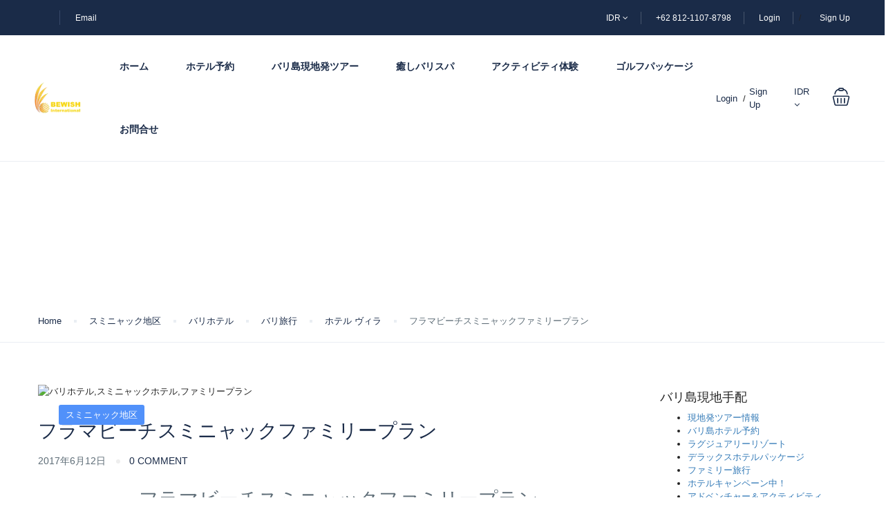

--- FILE ---
content_type: text/html; charset=UTF-8
request_url: https://bewishbali-tour.com/%E3%83%95%E3%83%A9%E3%83%9E%E3%83%93%E3%83%BC%E3%83%81%E3%82%B9%E3%83%9F%E3%83%8B%E3%83%A3%E3%83%83%E3%82%AF%E3%83%95%E3%82%A1%E3%83%9F%E3%83%AA%E3%83%BC%E3%83%97%E3%83%A9%E3%83%B3/
body_size: 44828
content:
<!DOCTYPE html>
<html dir="ltr" lang="en-US" prefix="og: https://ogp.me/ns#">
    <head>
        <meta charset="UTF-8">
        <meta name="viewport"
          content="width=device-width, height=device-height, initial-scale=1, maximum-scale=2, minimum-scale=1 , user-scalable=0">
        <meta name="theme-color" content="#ED8323"/>
        <meta http-equiv="x-ua-compatible" content="IE=edge">
                    <meta name="traveler" content="3.2.7"/>          <link rel="profile" href="http://gmpg.org/xfn/11">
        <link rel="pingback" href="https://bewishbali-tour.com/xmlrpc.php">
                <title>フラマビーチスミニャックファミリープラン 子供 連れ バリ旅 の おすすめ ファミリーホテル をご紹介いたします</title>

		<!-- All in One SEO Pro 4.8.0 - aioseo.com -->
	<meta name="description" content="フラマビーチスミニャックファミリープラン 子供 連れ バリ旅 の おすすめ ファミリーホテル をご紹介いたします。ビーチ フロントの 最高の ロケーションにあり レギャン ビーチへの アクセスは もちろん、 スミニャクへの 玄関口でも あります。 フラマ オーシャン ビーチ「 旧アウト リガー オーシャン バリ」" />
	<meta name="robots" content="max-image-preview:large" />
	<meta name="author" content="bewish bali"/>
	<meta name="google-site-verification" content="Pzx5TftRjaY4PR_lZmEsdghsERib6JCfpGV1XUvhORs" />
	<link rel="canonical" href="https://bewishbali-tour.com/%e3%83%95%e3%83%a9%e3%83%9e%e3%83%93%e3%83%bc%e3%83%81%e3%82%b9%e3%83%9f%e3%83%8b%e3%83%a3%e3%83%83%e3%82%af%e3%83%95%e3%82%a1%e3%83%9f%e3%83%aa%e3%83%bc%e3%83%97%e3%83%a9%e3%83%b3/" />
	<meta name="generator" content="All in One SEO Pro (AIOSEO) 4.8.0" />
		<meta property="og:locale" content="en_US" />
		<meta property="og:site_name" content="Be wish インターナショナルツアー - バリ島現地旅行会社、Be Wish インターナショナルツアー" />
		<meta property="og:type" content="article" />
		<meta property="og:title" content="フラマビーチスミニャックファミリープラン 子供 連れ バリ旅 の おすすめ ファミリーホテル をご紹介いたします" />
		<meta property="og:description" content="フラマビーチスミニャックファミリープラン 子供 連れ バリ旅 の おすすめ ファミリーホテル をご紹介いたします。ビーチ フロントの 最高の ロケーションにあり レギャン ビーチへの アクセスは もちろん、 スミニャクへの 玄関口でも あります。 フラマ オーシャン ビーチ「 旧アウト リガー オーシャン バリ」" />
		<meta property="og:url" content="https://bewishbali-tour.com/%e3%83%95%e3%83%a9%e3%83%9e%e3%83%93%e3%83%bc%e3%83%81%e3%82%b9%e3%83%9f%e3%83%8b%e3%83%a3%e3%83%83%e3%82%af%e3%83%95%e3%82%a1%e3%83%9f%e3%83%aa%e3%83%bc%e3%83%97%e3%83%a9%e3%83%b3/" />
		<meta property="article:published_time" content="2017-06-12T06:50:40+00:00" />
		<meta property="article:modified_time" content="2025-02-04T07:45:54+00:00" />
		<meta property="article:publisher" content="https://www.facebook.com/bewishbalitour" />
		<meta name="twitter:card" content="summary_large_image" />
		<meta name="twitter:site" content="@balibewish" />
		<meta name="twitter:title" content="フラマビーチスミニャックファミリープラン 子供 連れ バリ旅 の おすすめ ファミリーホテル をご紹介いたします" />
		<meta name="twitter:description" content="フラマビーチスミニャックファミリープラン 子供 連れ バリ旅 の おすすめ ファミリーホテル をご紹介いたします。ビーチ フロントの 最高の ロケーションにあり レギャン ビーチへの アクセスは もちろん、 スミニャクへの 玄関口でも あります。 フラマ オーシャン ビーチ「 旧アウト リガー オーシャン バリ」" />
		<meta name="twitter:creator" content="@balibewish" />
		<script type="application/ld+json" class="aioseo-schema">
			{"@context":"https:\/\/schema.org","@graph":[{"@type":"BlogPosting","@id":"https:\/\/bewishbali-tour.com\/%e3%83%95%e3%83%a9%e3%83%9e%e3%83%93%e3%83%bc%e3%83%81%e3%82%b9%e3%83%9f%e3%83%8b%e3%83%a3%e3%83%83%e3%82%af%e3%83%95%e3%82%a1%e3%83%9f%e3%83%aa%e3%83%bc%e3%83%97%e3%83%a9%e3%83%b3\/#blogposting","name":"\u30d5\u30e9\u30de\u30d3\u30fc\u30c1\u30b9\u30df\u30cb\u30e3\u30c3\u30af\u30d5\u30a1\u30df\u30ea\u30fc\u30d7\u30e9\u30f3 \u5b50\u4f9b \u9023\u308c \u30d0\u30ea\u65c5 \u306e \u304a\u3059\u3059\u3081 \u30d5\u30a1\u30df\u30ea\u30fc\u30db\u30c6\u30eb \u3092\u3054\u7d39\u4ecb\u3044\u305f\u3057\u307e\u3059","headline":"\u30d5\u30e9\u30de\u30d3\u30fc\u30c1\u30b9\u30df\u30cb\u30e3\u30c3\u30af\u30d5\u30a1\u30df\u30ea\u30fc\u30d7\u30e9\u30f3","author":{"@id":"https:\/\/bewishbali-tour.com\/author\/bewishbali\/#author"},"publisher":{"@id":"https:\/\/bewishbali-tour.com\/#organization"},"image":{"@type":"ImageObject","url":"https:\/\/bewishbali-tour.com\/wp-content\/uploads\/2016\/04\/furamaexclusive08.jpg","width":1200,"height":800,"caption":"\u30d0\u30ea\u30db\u30c6\u30eb,\u30b9\u30df\u30cb\u30e3\u30c3\u30af\u30db\u30c6\u30eb,\u30d5\u30a1\u30df\u30ea\u30fc\u30d7\u30e9\u30f3"},"datePublished":"2017-06-12T14:50:40+08:00","dateModified":"2025-02-04T15:45:54+08:00","inLanguage":"en-US","mainEntityOfPage":{"@id":"https:\/\/bewishbali-tour.com\/%e3%83%95%e3%83%a9%e3%83%9e%e3%83%93%e3%83%bc%e3%83%81%e3%82%b9%e3%83%9f%e3%83%8b%e3%83%a3%e3%83%83%e3%82%af%e3%83%95%e3%82%a1%e3%83%9f%e3%83%aa%e3%83%bc%e3%83%97%e3%83%a9%e3%83%b3\/#webpage"},"isPartOf":{"@id":"https:\/\/bewishbali-tour.com\/%e3%83%95%e3%83%a9%e3%83%9e%e3%83%93%e3%83%bc%e3%83%81%e3%82%b9%e3%83%9f%e3%83%8b%e3%83%a3%e3%83%83%e3%82%af%e3%83%95%e3%82%a1%e3%83%9f%e3%83%aa%e3%83%bc%e3%83%97%e3%83%a9%e3%83%b3\/#webpage"},"articleSection":"\u30b9\u30df\u30cb\u30e3\u30c3\u30af\u5730\u533a, \u30d0\u30ea\u30db\u30c6\u30eb, \u30d0\u30ea\u65c5\u884c, \u30db\u30c6\u30eb \u30f4\u30a3\u30e9, \u30b9\u30df\u30cb\u30e3\u30c3\u30af\u30db\u30c6\u30eb, \u30d0\u30ea\u30db\u30c6\u30eb, \u30d5\u30a1\u30df\u30ea\u30fc\u30d7\u30e9\u30f3"},{"@type":"BreadcrumbList","@id":"https:\/\/bewishbali-tour.com\/%e3%83%95%e3%83%a9%e3%83%9e%e3%83%93%e3%83%bc%e3%83%81%e3%82%b9%e3%83%9f%e3%83%8b%e3%83%a3%e3%83%83%e3%82%af%e3%83%95%e3%82%a1%e3%83%9f%e3%83%aa%e3%83%bc%e3%83%97%e3%83%a9%e3%83%b3\/#breadcrumblist","itemListElement":[{"@type":"ListItem","@id":"https:\/\/bewishbali-tour.com\/#listItem","position":1,"name":"Home","item":"https:\/\/bewishbali-tour.com\/","nextItem":{"@type":"ListItem","@id":"https:\/\/bewishbali-tour.com\/%e3%83%95%e3%83%a9%e3%83%9e%e3%83%93%e3%83%bc%e3%83%81%e3%82%b9%e3%83%9f%e3%83%8b%e3%83%a3%e3%83%83%e3%82%af%e3%83%95%e3%82%a1%e3%83%9f%e3%83%aa%e3%83%bc%e3%83%97%e3%83%a9%e3%83%b3\/#listItem","name":"\u30d5\u30e9\u30de\u30d3\u30fc\u30c1\u30b9\u30df\u30cb\u30e3\u30c3\u30af\u30d5\u30a1\u30df\u30ea\u30fc\u30d7\u30e9\u30f3"}},{"@type":"ListItem","@id":"https:\/\/bewishbali-tour.com\/%e3%83%95%e3%83%a9%e3%83%9e%e3%83%93%e3%83%bc%e3%83%81%e3%82%b9%e3%83%9f%e3%83%8b%e3%83%a3%e3%83%83%e3%82%af%e3%83%95%e3%82%a1%e3%83%9f%e3%83%aa%e3%83%bc%e3%83%97%e3%83%a9%e3%83%b3\/#listItem","position":2,"name":"\u30d5\u30e9\u30de\u30d3\u30fc\u30c1\u30b9\u30df\u30cb\u30e3\u30c3\u30af\u30d5\u30a1\u30df\u30ea\u30fc\u30d7\u30e9\u30f3","previousItem":{"@type":"ListItem","@id":"https:\/\/bewishbali-tour.com\/#listItem","name":"Home"}}]},{"@type":"Organization","@id":"https:\/\/bewishbali-tour.com\/#organization","name":"Be wish \u30a4\u30f3\u30bf\u30fc\u30ca\u30b7\u30e7\u30ca\u30eb\u30c4\u30a2\u30fc","description":"\u30d0\u30ea\u5cf6\u73fe\u5730\u65c5\u884c\u4f1a\u793e\u3001Be Wish \u30a4\u30f3\u30bf\u30fc\u30ca\u30b7\u30e7\u30ca\u30eb\u30c4\u30a2\u30fc","url":"https:\/\/bewishbali-tour.com\/","telephone":"+6281211078798","logo":{"@type":"ImageObject","url":"https:\/\/bewishbali-tour.com\/wp-content\/uploads\/2017\/06\/bewish-international-logo.png","@id":"https:\/\/bewishbali-tour.com\/%e3%83%95%e3%83%a9%e3%83%9e%e3%83%93%e3%83%bc%e3%83%81%e3%82%b9%e3%83%9f%e3%83%8b%e3%83%a3%e3%83%83%e3%82%af%e3%83%95%e3%82%a1%e3%83%9f%e3%83%aa%e3%83%bc%e3%83%97%e3%83%a9%e3%83%b3\/#organizationLogo","width":168,"height":291,"caption":"bewish logo, bewish international logo"},"image":{"@id":"https:\/\/bewishbali-tour.com\/%e3%83%95%e3%83%a9%e3%83%9e%e3%83%93%e3%83%bc%e3%83%81%e3%82%b9%e3%83%9f%e3%83%8b%e3%83%a3%e3%83%83%e3%82%af%e3%83%95%e3%82%a1%e3%83%9f%e3%83%aa%e3%83%bc%e3%83%97%e3%83%a9%e3%83%b3\/#organizationLogo"},"sameAs":["https:\/\/www.facebook.com\/bewishbalitour","https:\/\/twitter.com\/balibewish"]},{"@type":"Person","@id":"https:\/\/bewishbali-tour.com\/author\/bewishbali\/#author","url":"https:\/\/bewishbali-tour.com\/author\/bewishbali\/","name":"bewish bali","image":{"@type":"ImageObject","@id":"https:\/\/bewishbali-tour.com\/%e3%83%95%e3%83%a9%e3%83%9e%e3%83%93%e3%83%bc%e3%83%81%e3%82%b9%e3%83%9f%e3%83%8b%e3%83%a3%e3%83%83%e3%82%af%e3%83%95%e3%82%a1%e3%83%9f%e3%83%aa%e3%83%bc%e3%83%97%e3%83%a9%e3%83%b3\/#authorImage","url":"https:\/\/secure.gravatar.com\/avatar\/69a34f318b96f233ee40b851cde5194921355328852857122e25756ffbb7e3af?s=96&d=mm&r=g","width":96,"height":96,"caption":"bewish bali"}},{"@type":"WebPage","@id":"https:\/\/bewishbali-tour.com\/%e3%83%95%e3%83%a9%e3%83%9e%e3%83%93%e3%83%bc%e3%83%81%e3%82%b9%e3%83%9f%e3%83%8b%e3%83%a3%e3%83%83%e3%82%af%e3%83%95%e3%82%a1%e3%83%9f%e3%83%aa%e3%83%bc%e3%83%97%e3%83%a9%e3%83%b3\/#webpage","url":"https:\/\/bewishbali-tour.com\/%e3%83%95%e3%83%a9%e3%83%9e%e3%83%93%e3%83%bc%e3%83%81%e3%82%b9%e3%83%9f%e3%83%8b%e3%83%a3%e3%83%83%e3%82%af%e3%83%95%e3%82%a1%e3%83%9f%e3%83%aa%e3%83%bc%e3%83%97%e3%83%a9%e3%83%b3\/","name":"\u30d5\u30e9\u30de\u30d3\u30fc\u30c1\u30b9\u30df\u30cb\u30e3\u30c3\u30af\u30d5\u30a1\u30df\u30ea\u30fc\u30d7\u30e9\u30f3 \u5b50\u4f9b \u9023\u308c \u30d0\u30ea\u65c5 \u306e \u304a\u3059\u3059\u3081 \u30d5\u30a1\u30df\u30ea\u30fc\u30db\u30c6\u30eb \u3092\u3054\u7d39\u4ecb\u3044\u305f\u3057\u307e\u3059","description":"\u30d5\u30e9\u30de\u30d3\u30fc\u30c1\u30b9\u30df\u30cb\u30e3\u30c3\u30af\u30d5\u30a1\u30df\u30ea\u30fc\u30d7\u30e9\u30f3 \u5b50\u4f9b \u9023\u308c \u30d0\u30ea\u65c5 \u306e \u304a\u3059\u3059\u3081 \u30d5\u30a1\u30df\u30ea\u30fc\u30db\u30c6\u30eb \u3092\u3054\u7d39\u4ecb\u3044\u305f\u3057\u307e\u3059\u3002\u30d3\u30fc\u30c1 \u30d5\u30ed\u30f3\u30c8\u306e \u6700\u9ad8\u306e \u30ed\u30b1\u30fc\u30b7\u30e7\u30f3\u306b\u3042\u308a \u30ec\u30ae\u30e3\u30f3 \u30d3\u30fc\u30c1\u3078\u306e \u30a2\u30af\u30bb\u30b9\u306f \u3082\u3061\u308d\u3093\u3001 \u30b9\u30df\u30cb\u30e3\u30af\u3078\u306e \u7384\u95a2\u53e3\u3067\u3082 \u3042\u308a\u307e\u3059\u3002 \u30d5\u30e9\u30de \u30aa\u30fc\u30b7\u30e3\u30f3 \u30d3\u30fc\u30c1\u300c \u65e7\u30a2\u30a6\u30c8 \u30ea\u30ac\u30fc \u30aa\u30fc\u30b7\u30e3\u30f3 \u30d0\u30ea\u300d","inLanguage":"en-US","isPartOf":{"@id":"https:\/\/bewishbali-tour.com\/#website"},"breadcrumb":{"@id":"https:\/\/bewishbali-tour.com\/%e3%83%95%e3%83%a9%e3%83%9e%e3%83%93%e3%83%bc%e3%83%81%e3%82%b9%e3%83%9f%e3%83%8b%e3%83%a3%e3%83%83%e3%82%af%e3%83%95%e3%82%a1%e3%83%9f%e3%83%aa%e3%83%bc%e3%83%97%e3%83%a9%e3%83%b3\/#breadcrumblist"},"author":{"@id":"https:\/\/bewishbali-tour.com\/author\/bewishbali\/#author"},"creator":{"@id":"https:\/\/bewishbali-tour.com\/author\/bewishbali\/#author"},"image":{"@type":"ImageObject","url":"https:\/\/bewishbali-tour.com\/wp-content\/uploads\/2016\/04\/furamaexclusive08.jpg","@id":"https:\/\/bewishbali-tour.com\/%e3%83%95%e3%83%a9%e3%83%9e%e3%83%93%e3%83%bc%e3%83%81%e3%82%b9%e3%83%9f%e3%83%8b%e3%83%a3%e3%83%83%e3%82%af%e3%83%95%e3%82%a1%e3%83%9f%e3%83%aa%e3%83%bc%e3%83%97%e3%83%a9%e3%83%b3\/#mainImage","width":1200,"height":800,"caption":"\u30d0\u30ea\u30db\u30c6\u30eb,\u30b9\u30df\u30cb\u30e3\u30c3\u30af\u30db\u30c6\u30eb,\u30d5\u30a1\u30df\u30ea\u30fc\u30d7\u30e9\u30f3"},"primaryImageOfPage":{"@id":"https:\/\/bewishbali-tour.com\/%e3%83%95%e3%83%a9%e3%83%9e%e3%83%93%e3%83%bc%e3%83%81%e3%82%b9%e3%83%9f%e3%83%8b%e3%83%a3%e3%83%83%e3%82%af%e3%83%95%e3%82%a1%e3%83%9f%e3%83%aa%e3%83%bc%e3%83%97%e3%83%a9%e3%83%b3\/#mainImage"},"datePublished":"2017-06-12T14:50:40+08:00","dateModified":"2025-02-04T15:45:54+08:00"},{"@type":"WebSite","@id":"https:\/\/bewishbali-tour.com\/#website","url":"https:\/\/bewishbali-tour.com\/","name":"Be wish \u30a4\u30f3\u30bf\u30fc\u30ca\u30b7\u30e7\u30ca\u30eb\u30c4\u30a2\u30fc","description":"\u30d0\u30ea\u5cf6\u73fe\u5730\u65c5\u884c\u4f1a\u793e\u3001Be Wish \u30a4\u30f3\u30bf\u30fc\u30ca\u30b7\u30e7\u30ca\u30eb\u30c4\u30a2\u30fc","inLanguage":"en-US","publisher":{"@id":"https:\/\/bewishbali-tour.com\/#organization"}}]}
		</script>
		<!-- All in One SEO Pro -->

<link rel='dns-prefetch' href='//maps.googleapis.com' />
<link rel='dns-prefetch' href='//cdn.jsdelivr.net' />
<link rel='dns-prefetch' href='//fonts.googleapis.com' />
<link rel='dns-prefetch' href='//maxst.icons8.com' />
<link rel="alternate" type="application/rss+xml" title="Be wish インターナショナルツアー &raquo; Feed" href="https://bewishbali-tour.com/feed/" />
<link rel="alternate" type="application/rss+xml" title="Be wish インターナショナルツアー &raquo; Comments Feed" href="https://bewishbali-tour.com/comments/feed/" />
<link rel="alternate" title="oEmbed (JSON)" type="application/json+oembed" href="https://bewishbali-tour.com/wp-json/oembed/1.0/embed?url=https%3A%2F%2Fbewishbali-tour.com%2F%25e3%2583%2595%25e3%2583%25a9%25e3%2583%259e%25e3%2583%2593%25e3%2583%25bc%25e3%2583%2581%25e3%2582%25b9%25e3%2583%259f%25e3%2583%258b%25e3%2583%25a3%25e3%2583%2583%25e3%2582%25af%25e3%2583%2595%25e3%2582%25a1%25e3%2583%259f%25e3%2583%25aa%25e3%2583%25bc%25e3%2583%2597%25e3%2583%25a9%25e3%2583%25b3%2F" />
<link rel="alternate" title="oEmbed (XML)" type="text/xml+oembed" href="https://bewishbali-tour.com/wp-json/oembed/1.0/embed?url=https%3A%2F%2Fbewishbali-tour.com%2F%25e3%2583%2595%25e3%2583%25a9%25e3%2583%259e%25e3%2583%2593%25e3%2583%25bc%25e3%2583%2581%25e3%2582%25b9%25e3%2583%259f%25e3%2583%258b%25e3%2583%25a3%25e3%2583%2583%25e3%2582%25af%25e3%2583%2595%25e3%2582%25a1%25e3%2583%259f%25e3%2583%25aa%25e3%2583%25bc%25e3%2583%2597%25e3%2583%25a9%25e3%2583%25b3%2F&#038;format=xml" />
<style id='wp-img-auto-sizes-contain-inline-css' type='text/css'>
img:is([sizes=auto i],[sizes^="auto," i]){contain-intrinsic-size:3000px 1500px}
/*# sourceURL=wp-img-auto-sizes-contain-inline-css */
</style>
<style id='wp-emoji-styles-inline-css' type='text/css'>

	img.wp-smiley, img.emoji {
		display: inline !important;
		border: none !important;
		box-shadow: none !important;
		height: 1em !important;
		width: 1em !important;
		margin: 0 0.07em !important;
		vertical-align: -0.1em !important;
		background: none !important;
		padding: 0 !important;
	}
/*# sourceURL=wp-emoji-styles-inline-css */
</style>
<style id='wp-block-library-inline-css' type='text/css'>
:root{--wp-block-synced-color:#7a00df;--wp-block-synced-color--rgb:122,0,223;--wp-bound-block-color:var(--wp-block-synced-color);--wp-editor-canvas-background:#ddd;--wp-admin-theme-color:#007cba;--wp-admin-theme-color--rgb:0,124,186;--wp-admin-theme-color-darker-10:#006ba1;--wp-admin-theme-color-darker-10--rgb:0,107,160.5;--wp-admin-theme-color-darker-20:#005a87;--wp-admin-theme-color-darker-20--rgb:0,90,135;--wp-admin-border-width-focus:2px}@media (min-resolution:192dpi){:root{--wp-admin-border-width-focus:1.5px}}.wp-element-button{cursor:pointer}:root .has-very-light-gray-background-color{background-color:#eee}:root .has-very-dark-gray-background-color{background-color:#313131}:root .has-very-light-gray-color{color:#eee}:root .has-very-dark-gray-color{color:#313131}:root .has-vivid-green-cyan-to-vivid-cyan-blue-gradient-background{background:linear-gradient(135deg,#00d084,#0693e3)}:root .has-purple-crush-gradient-background{background:linear-gradient(135deg,#34e2e4,#4721fb 50%,#ab1dfe)}:root .has-hazy-dawn-gradient-background{background:linear-gradient(135deg,#faaca8,#dad0ec)}:root .has-subdued-olive-gradient-background{background:linear-gradient(135deg,#fafae1,#67a671)}:root .has-atomic-cream-gradient-background{background:linear-gradient(135deg,#fdd79a,#004a59)}:root .has-nightshade-gradient-background{background:linear-gradient(135deg,#330968,#31cdcf)}:root .has-midnight-gradient-background{background:linear-gradient(135deg,#020381,#2874fc)}:root{--wp--preset--font-size--normal:16px;--wp--preset--font-size--huge:42px}.has-regular-font-size{font-size:1em}.has-larger-font-size{font-size:2.625em}.has-normal-font-size{font-size:var(--wp--preset--font-size--normal)}.has-huge-font-size{font-size:var(--wp--preset--font-size--huge)}.has-text-align-center{text-align:center}.has-text-align-left{text-align:left}.has-text-align-right{text-align:right}.has-fit-text{white-space:nowrap!important}#end-resizable-editor-section{display:none}.aligncenter{clear:both}.items-justified-left{justify-content:flex-start}.items-justified-center{justify-content:center}.items-justified-right{justify-content:flex-end}.items-justified-space-between{justify-content:space-between}.screen-reader-text{border:0;clip-path:inset(50%);height:1px;margin:-1px;overflow:hidden;padding:0;position:absolute;width:1px;word-wrap:normal!important}.screen-reader-text:focus{background-color:#ddd;clip-path:none;color:#444;display:block;font-size:1em;height:auto;left:5px;line-height:normal;padding:15px 23px 14px;text-decoration:none;top:5px;width:auto;z-index:100000}html :where(.has-border-color){border-style:solid}html :where([style*=border-top-color]){border-top-style:solid}html :where([style*=border-right-color]){border-right-style:solid}html :where([style*=border-bottom-color]){border-bottom-style:solid}html :where([style*=border-left-color]){border-left-style:solid}html :where([style*=border-width]){border-style:solid}html :where([style*=border-top-width]){border-top-style:solid}html :where([style*=border-right-width]){border-right-style:solid}html :where([style*=border-bottom-width]){border-bottom-style:solid}html :where([style*=border-left-width]){border-left-style:solid}html :where(img[class*=wp-image-]){height:auto;max-width:100%}:where(figure){margin:0 0 1em}html :where(.is-position-sticky){--wp-admin--admin-bar--position-offset:var(--wp-admin--admin-bar--height,0px)}@media screen and (max-width:600px){html :where(.is-position-sticky){--wp-admin--admin-bar--position-offset:0px}}

/*# sourceURL=wp-block-library-inline-css */
</style><style id='wp-block-heading-inline-css' type='text/css'>
h1:where(.wp-block-heading).has-background,h2:where(.wp-block-heading).has-background,h3:where(.wp-block-heading).has-background,h4:where(.wp-block-heading).has-background,h5:where(.wp-block-heading).has-background,h6:where(.wp-block-heading).has-background{padding:1.25em 2.375em}h1.has-text-align-left[style*=writing-mode]:where([style*=vertical-lr]),h1.has-text-align-right[style*=writing-mode]:where([style*=vertical-rl]),h2.has-text-align-left[style*=writing-mode]:where([style*=vertical-lr]),h2.has-text-align-right[style*=writing-mode]:where([style*=vertical-rl]),h3.has-text-align-left[style*=writing-mode]:where([style*=vertical-lr]),h3.has-text-align-right[style*=writing-mode]:where([style*=vertical-rl]),h4.has-text-align-left[style*=writing-mode]:where([style*=vertical-lr]),h4.has-text-align-right[style*=writing-mode]:where([style*=vertical-rl]),h5.has-text-align-left[style*=writing-mode]:where([style*=vertical-lr]),h5.has-text-align-right[style*=writing-mode]:where([style*=vertical-rl]),h6.has-text-align-left[style*=writing-mode]:where([style*=vertical-lr]),h6.has-text-align-right[style*=writing-mode]:where([style*=vertical-rl]){rotate:180deg}
/*# sourceURL=https://bewishbali-tour.com/wp-includes/blocks/heading/style.min.css */
</style>
<style id='wp-block-list-inline-css' type='text/css'>
ol,ul{box-sizing:border-box}:root :where(.wp-block-list.has-background){padding:1.25em 2.375em}
/*# sourceURL=https://bewishbali-tour.com/wp-includes/blocks/list/style.min.css */
</style>
<style id='wp-block-columns-inline-css' type='text/css'>
.wp-block-columns{box-sizing:border-box;display:flex;flex-wrap:wrap!important}@media (min-width:782px){.wp-block-columns{flex-wrap:nowrap!important}}.wp-block-columns{align-items:normal!important}.wp-block-columns.are-vertically-aligned-top{align-items:flex-start}.wp-block-columns.are-vertically-aligned-center{align-items:center}.wp-block-columns.are-vertically-aligned-bottom{align-items:flex-end}@media (max-width:781px){.wp-block-columns:not(.is-not-stacked-on-mobile)>.wp-block-column{flex-basis:100%!important}}@media (min-width:782px){.wp-block-columns:not(.is-not-stacked-on-mobile)>.wp-block-column{flex-basis:0;flex-grow:1}.wp-block-columns:not(.is-not-stacked-on-mobile)>.wp-block-column[style*=flex-basis]{flex-grow:0}}.wp-block-columns.is-not-stacked-on-mobile{flex-wrap:nowrap!important}.wp-block-columns.is-not-stacked-on-mobile>.wp-block-column{flex-basis:0;flex-grow:1}.wp-block-columns.is-not-stacked-on-mobile>.wp-block-column[style*=flex-basis]{flex-grow:0}:where(.wp-block-columns){margin-bottom:1.75em}:where(.wp-block-columns.has-background){padding:1.25em 2.375em}.wp-block-column{flex-grow:1;min-width:0;overflow-wrap:break-word;word-break:break-word}.wp-block-column.is-vertically-aligned-top{align-self:flex-start}.wp-block-column.is-vertically-aligned-center{align-self:center}.wp-block-column.is-vertically-aligned-bottom{align-self:flex-end}.wp-block-column.is-vertically-aligned-stretch{align-self:stretch}.wp-block-column.is-vertically-aligned-bottom,.wp-block-column.is-vertically-aligned-center,.wp-block-column.is-vertically-aligned-top{width:100%}
/*# sourceURL=https://bewishbali-tour.com/wp-includes/blocks/columns/style.min.css */
</style>
<link rel='stylesheet' id='wc-blocks-style-css' href='https://bewishbali-tour.com/wp-content/plugins/woocommerce/assets/client/blocks/wc-blocks.css?ver=wc-10.4.3' type='text/css' media='all' />
<style id='global-styles-inline-css' type='text/css'>
:root{--wp--preset--aspect-ratio--square: 1;--wp--preset--aspect-ratio--4-3: 4/3;--wp--preset--aspect-ratio--3-4: 3/4;--wp--preset--aspect-ratio--3-2: 3/2;--wp--preset--aspect-ratio--2-3: 2/3;--wp--preset--aspect-ratio--16-9: 16/9;--wp--preset--aspect-ratio--9-16: 9/16;--wp--preset--color--black: #000000;--wp--preset--color--cyan-bluish-gray: #abb8c3;--wp--preset--color--white: #ffffff;--wp--preset--color--pale-pink: #f78da7;--wp--preset--color--vivid-red: #cf2e2e;--wp--preset--color--luminous-vivid-orange: #ff6900;--wp--preset--color--luminous-vivid-amber: #fcb900;--wp--preset--color--light-green-cyan: #7bdcb5;--wp--preset--color--vivid-green-cyan: #00d084;--wp--preset--color--pale-cyan-blue: #8ed1fc;--wp--preset--color--vivid-cyan-blue: #0693e3;--wp--preset--color--vivid-purple: #9b51e0;--wp--preset--gradient--vivid-cyan-blue-to-vivid-purple: linear-gradient(135deg,rgb(6,147,227) 0%,rgb(155,81,224) 100%);--wp--preset--gradient--light-green-cyan-to-vivid-green-cyan: linear-gradient(135deg,rgb(122,220,180) 0%,rgb(0,208,130) 100%);--wp--preset--gradient--luminous-vivid-amber-to-luminous-vivid-orange: linear-gradient(135deg,rgb(252,185,0) 0%,rgb(255,105,0) 100%);--wp--preset--gradient--luminous-vivid-orange-to-vivid-red: linear-gradient(135deg,rgb(255,105,0) 0%,rgb(207,46,46) 100%);--wp--preset--gradient--very-light-gray-to-cyan-bluish-gray: linear-gradient(135deg,rgb(238,238,238) 0%,rgb(169,184,195) 100%);--wp--preset--gradient--cool-to-warm-spectrum: linear-gradient(135deg,rgb(74,234,220) 0%,rgb(151,120,209) 20%,rgb(207,42,186) 40%,rgb(238,44,130) 60%,rgb(251,105,98) 80%,rgb(254,248,76) 100%);--wp--preset--gradient--blush-light-purple: linear-gradient(135deg,rgb(255,206,236) 0%,rgb(152,150,240) 100%);--wp--preset--gradient--blush-bordeaux: linear-gradient(135deg,rgb(254,205,165) 0%,rgb(254,45,45) 50%,rgb(107,0,62) 100%);--wp--preset--gradient--luminous-dusk: linear-gradient(135deg,rgb(255,203,112) 0%,rgb(199,81,192) 50%,rgb(65,88,208) 100%);--wp--preset--gradient--pale-ocean: linear-gradient(135deg,rgb(255,245,203) 0%,rgb(182,227,212) 50%,rgb(51,167,181) 100%);--wp--preset--gradient--electric-grass: linear-gradient(135deg,rgb(202,248,128) 0%,rgb(113,206,126) 100%);--wp--preset--gradient--midnight: linear-gradient(135deg,rgb(2,3,129) 0%,rgb(40,116,252) 100%);--wp--preset--font-size--small: 13px;--wp--preset--font-size--medium: 20px;--wp--preset--font-size--large: 36px;--wp--preset--font-size--x-large: 42px;--wp--preset--spacing--20: 0.44rem;--wp--preset--spacing--30: 0.67rem;--wp--preset--spacing--40: 1rem;--wp--preset--spacing--50: 1.5rem;--wp--preset--spacing--60: 2.25rem;--wp--preset--spacing--70: 3.38rem;--wp--preset--spacing--80: 5.06rem;--wp--preset--shadow--natural: 6px 6px 9px rgba(0, 0, 0, 0.2);--wp--preset--shadow--deep: 12px 12px 50px rgba(0, 0, 0, 0.4);--wp--preset--shadow--sharp: 6px 6px 0px rgba(0, 0, 0, 0.2);--wp--preset--shadow--outlined: 6px 6px 0px -3px rgb(255, 255, 255), 6px 6px rgb(0, 0, 0);--wp--preset--shadow--crisp: 6px 6px 0px rgb(0, 0, 0);}:where(.is-layout-flex){gap: 0.5em;}:where(.is-layout-grid){gap: 0.5em;}body .is-layout-flex{display: flex;}.is-layout-flex{flex-wrap: wrap;align-items: center;}.is-layout-flex > :is(*, div){margin: 0;}body .is-layout-grid{display: grid;}.is-layout-grid > :is(*, div){margin: 0;}:where(.wp-block-columns.is-layout-flex){gap: 2em;}:where(.wp-block-columns.is-layout-grid){gap: 2em;}:where(.wp-block-post-template.is-layout-flex){gap: 1.25em;}:where(.wp-block-post-template.is-layout-grid){gap: 1.25em;}.has-black-color{color: var(--wp--preset--color--black) !important;}.has-cyan-bluish-gray-color{color: var(--wp--preset--color--cyan-bluish-gray) !important;}.has-white-color{color: var(--wp--preset--color--white) !important;}.has-pale-pink-color{color: var(--wp--preset--color--pale-pink) !important;}.has-vivid-red-color{color: var(--wp--preset--color--vivid-red) !important;}.has-luminous-vivid-orange-color{color: var(--wp--preset--color--luminous-vivid-orange) !important;}.has-luminous-vivid-amber-color{color: var(--wp--preset--color--luminous-vivid-amber) !important;}.has-light-green-cyan-color{color: var(--wp--preset--color--light-green-cyan) !important;}.has-vivid-green-cyan-color{color: var(--wp--preset--color--vivid-green-cyan) !important;}.has-pale-cyan-blue-color{color: var(--wp--preset--color--pale-cyan-blue) !important;}.has-vivid-cyan-blue-color{color: var(--wp--preset--color--vivid-cyan-blue) !important;}.has-vivid-purple-color{color: var(--wp--preset--color--vivid-purple) !important;}.has-black-background-color{background-color: var(--wp--preset--color--black) !important;}.has-cyan-bluish-gray-background-color{background-color: var(--wp--preset--color--cyan-bluish-gray) !important;}.has-white-background-color{background-color: var(--wp--preset--color--white) !important;}.has-pale-pink-background-color{background-color: var(--wp--preset--color--pale-pink) !important;}.has-vivid-red-background-color{background-color: var(--wp--preset--color--vivid-red) !important;}.has-luminous-vivid-orange-background-color{background-color: var(--wp--preset--color--luminous-vivid-orange) !important;}.has-luminous-vivid-amber-background-color{background-color: var(--wp--preset--color--luminous-vivid-amber) !important;}.has-light-green-cyan-background-color{background-color: var(--wp--preset--color--light-green-cyan) !important;}.has-vivid-green-cyan-background-color{background-color: var(--wp--preset--color--vivid-green-cyan) !important;}.has-pale-cyan-blue-background-color{background-color: var(--wp--preset--color--pale-cyan-blue) !important;}.has-vivid-cyan-blue-background-color{background-color: var(--wp--preset--color--vivid-cyan-blue) !important;}.has-vivid-purple-background-color{background-color: var(--wp--preset--color--vivid-purple) !important;}.has-black-border-color{border-color: var(--wp--preset--color--black) !important;}.has-cyan-bluish-gray-border-color{border-color: var(--wp--preset--color--cyan-bluish-gray) !important;}.has-white-border-color{border-color: var(--wp--preset--color--white) !important;}.has-pale-pink-border-color{border-color: var(--wp--preset--color--pale-pink) !important;}.has-vivid-red-border-color{border-color: var(--wp--preset--color--vivid-red) !important;}.has-luminous-vivid-orange-border-color{border-color: var(--wp--preset--color--luminous-vivid-orange) !important;}.has-luminous-vivid-amber-border-color{border-color: var(--wp--preset--color--luminous-vivid-amber) !important;}.has-light-green-cyan-border-color{border-color: var(--wp--preset--color--light-green-cyan) !important;}.has-vivid-green-cyan-border-color{border-color: var(--wp--preset--color--vivid-green-cyan) !important;}.has-pale-cyan-blue-border-color{border-color: var(--wp--preset--color--pale-cyan-blue) !important;}.has-vivid-cyan-blue-border-color{border-color: var(--wp--preset--color--vivid-cyan-blue) !important;}.has-vivid-purple-border-color{border-color: var(--wp--preset--color--vivid-purple) !important;}.has-vivid-cyan-blue-to-vivid-purple-gradient-background{background: var(--wp--preset--gradient--vivid-cyan-blue-to-vivid-purple) !important;}.has-light-green-cyan-to-vivid-green-cyan-gradient-background{background: var(--wp--preset--gradient--light-green-cyan-to-vivid-green-cyan) !important;}.has-luminous-vivid-amber-to-luminous-vivid-orange-gradient-background{background: var(--wp--preset--gradient--luminous-vivid-amber-to-luminous-vivid-orange) !important;}.has-luminous-vivid-orange-to-vivid-red-gradient-background{background: var(--wp--preset--gradient--luminous-vivid-orange-to-vivid-red) !important;}.has-very-light-gray-to-cyan-bluish-gray-gradient-background{background: var(--wp--preset--gradient--very-light-gray-to-cyan-bluish-gray) !important;}.has-cool-to-warm-spectrum-gradient-background{background: var(--wp--preset--gradient--cool-to-warm-spectrum) !important;}.has-blush-light-purple-gradient-background{background: var(--wp--preset--gradient--blush-light-purple) !important;}.has-blush-bordeaux-gradient-background{background: var(--wp--preset--gradient--blush-bordeaux) !important;}.has-luminous-dusk-gradient-background{background: var(--wp--preset--gradient--luminous-dusk) !important;}.has-pale-ocean-gradient-background{background: var(--wp--preset--gradient--pale-ocean) !important;}.has-electric-grass-gradient-background{background: var(--wp--preset--gradient--electric-grass) !important;}.has-midnight-gradient-background{background: var(--wp--preset--gradient--midnight) !important;}.has-small-font-size{font-size: var(--wp--preset--font-size--small) !important;}.has-medium-font-size{font-size: var(--wp--preset--font-size--medium) !important;}.has-large-font-size{font-size: var(--wp--preset--font-size--large) !important;}.has-x-large-font-size{font-size: var(--wp--preset--font-size--x-large) !important;}
:where(.wp-block-columns.is-layout-flex){gap: 2em;}:where(.wp-block-columns.is-layout-grid){gap: 2em;}
/*# sourceURL=global-styles-inline-css */
</style>
<style id='core-block-supports-inline-css' type='text/css'>
.wp-container-core-columns-is-layout-9d6595d7{flex-wrap:nowrap;}
/*# sourceURL=core-block-supports-inline-css */
</style>

<style id='classic-theme-styles-inline-css' type='text/css'>
/*! This file is auto-generated */
.wp-block-button__link{color:#fff;background-color:#32373c;border-radius:9999px;box-shadow:none;text-decoration:none;padding:calc(.667em + 2px) calc(1.333em + 2px);font-size:1.125em}.wp-block-file__button{background:#32373c;color:#fff;text-decoration:none}
/*# sourceURL=/wp-includes/css/classic-themes.min.css */
</style>
<link rel='stylesheet' id='contact-form-7-css' href='https://bewishbali-tour.com/wp-content/plugins/contact-form-7/includes/css/styles.css?ver=6.1.4' type='text/css' media='all' />
<link rel='stylesheet' id='woocommerce-layout-css' href='https://bewishbali-tour.com/wp-content/plugins/woocommerce/assets/css/woocommerce-layout.css?ver=10.4.3' type='text/css' media='all' />
<link rel='stylesheet' id='woocommerce-smallscreen-css' href='https://bewishbali-tour.com/wp-content/plugins/woocommerce/assets/css/woocommerce-smallscreen.css?ver=10.4.3' type='text/css' media='only screen and (max-width: 768px)' />
<link rel='stylesheet' id='woocommerce-general-css' href='https://bewishbali-tour.com/wp-content/plugins/woocommerce/assets/css/woocommerce.css?ver=10.4.3' type='text/css' media='all' />
<style id='woocommerce-inline-inline-css' type='text/css'>
.woocommerce form .form-row .required { visibility: visible; }
/*# sourceURL=woocommerce-inline-inline-css */
</style>
<link rel='stylesheet' id='google-font-css-css' href='https://fonts.googleapis.com/css?family=Poppins%3A400%2C500%2C600&#038;ver=6.9' type='text/css' media='all' />
<link rel='stylesheet' id='bootstrap-css-css' href='https://bewishbali-tour.com/wp-content/themes/traveler/v2/css/bootstrap.min.css?ver=6.9' type='text/css' media='all' />
<link rel='stylesheet' id='helpers-css-css' href='https://bewishbali-tour.com/wp-content/themes/traveler/v2/css/helpers.css?ver=6.9' type='text/css' media='all' />
<link rel='stylesheet' id='font-awesome-css-css' href='https://bewishbali-tour.com/wp-content/themes/traveler/v2/css/font-awesome.min.css?ver=6.9' type='text/css' media='all' />
<link rel='stylesheet' id='fotorama-css-css' href='https://bewishbali-tour.com/wp-content/themes/traveler/v2/js/fotorama/fotorama.css?ver=6.9' type='text/css' media='all' />
<link rel='stylesheet' id='rangeSlider-css-css' href='https://bewishbali-tour.com/wp-content/themes/traveler/v2/js/ion.rangeSlider/css/ion.rangeSlider.css?ver=6.9' type='text/css' media='all' />
<link rel='stylesheet' id='rangeSlider-skinHTML5-css-css' href='https://bewishbali-tour.com/wp-content/themes/traveler/v2/js/ion.rangeSlider/css/ion.rangeSlider.skinHTML5.css?ver=6.9' type='text/css' media='all' />
<link rel='stylesheet' id='daterangepicker-css-css' href='https://bewishbali-tour.com/wp-content/themes/traveler/v2/js/daterangepicker/daterangepicker.css?ver=6.9' type='text/css' media='all' />
<link rel='stylesheet' id='awesome-line-awesome-css-css' href='https://maxst.icons8.com/vue-static/landings/line-awesome/line-awesome/1.1.0/css/line-awesome.min.css?ver=6.9' type='text/css' media='all' />
<link rel='stylesheet' id='sweetalert2-css-css' href='https://bewishbali-tour.com/wp-content/themes/traveler/v2/css/sweetalert2.css?ver=6.9' type='text/css' media='all' />
<link rel='stylesheet' id='select2.min-css-css' href='https://bewishbali-tour.com/wp-content/themes/traveler/v2/css/select2.min.css?ver=6.9' type='text/css' media='all' />
<link rel='stylesheet' id='flickity-css-css' href='https://bewishbali-tour.com/wp-content/themes/traveler/v2/css/flickity.css?ver=6.9' type='text/css' media='all' />
<link rel='stylesheet' id='magnific-css-css' href='https://bewishbali-tour.com/wp-content/themes/traveler/v2/js/magnific-popup/magnific-popup.css?ver=6.9' type='text/css' media='all' />
<link rel='stylesheet' id='owlcarousel-css-css' href='https://bewishbali-tour.com/wp-content/themes/traveler/v2/js/owlcarousel/assets/owl.carousel.min.css?ver=6.9' type='text/css' media='all' />
<link rel='stylesheet' id='st-style-css-css' href='https://bewishbali-tour.com/wp-content/themes/traveler/v2/css/style.css?ver=6.9' type='text/css' media='all' />
<link rel='stylesheet' id='affilate-css-css' href='https://bewishbali-tour.com/wp-content/themes/traveler/v2/css/affilate.css?ver=6.9' type='text/css' media='all' />
<link rel='stylesheet' id='affilate-h-css-css' href='https://bewishbali-tour.com/wp-content/themes/traveler/v2/css/affilate-h.css?ver=6.9' type='text/css' media='all' />
<link rel='stylesheet' id='search-result-css-css' href='https://bewishbali-tour.com/wp-content/themes/traveler/v2/css/search_result.css?ver=6.9' type='text/css' media='all' />
<link rel='stylesheet' id='st-fix-safari-css-css' href='https://bewishbali-tour.com/wp-content/themes/traveler/v2/css/fsafari.css?ver=6.9' type='text/css' media='all' />
<link rel='stylesheet' id='checkout-css-css' href='https://bewishbali-tour.com/wp-content/themes/traveler/v2/css/checkout.css?ver=6.9' type='text/css' media='all' />
<link rel='stylesheet' id='partner-page-css-css' href='https://bewishbali-tour.com/wp-content/themes/traveler/v2/css/partner_page.css?ver=6.9' type='text/css' media='all' />
<link rel='stylesheet' id='responsive-css-css' href='https://bewishbali-tour.com/wp-content/themes/traveler/v2/css/responsive.css?ver=6.9' type='text/css' media='all' />
<link rel='stylesheet' id='mCustomScrollbar-css-css' href='https://cdn.jsdelivr.net/jquery.mcustomscrollbar/3.1.3/jquery.mCustomScrollbar.min.css?ver=6.9' type='text/css' media='all' />
<link rel='stylesheet' id='single-tour-css' href='https://bewishbali-tour.com/wp-content/themes/traveler/v2/css/sin-tour.css?ver=6.9' type='text/css' media='all' />
<link rel='stylesheet' id='enquire-css-css' href='https://bewishbali-tour.com/wp-content/themes/traveler/v2/css/enquire.css?ver=6.9' type='text/css' media='all' />
<script type="text/javascript" id="jquery-core-js-extra">
/* <![CDATA[ */
var list_location = {"list":"\"\""};
var st_checkout_text = {"without_pp":"Submit Request","with_pp":"Booking Now","validate_form":"Please fill all required fields","error_accept_term":"Please accept our terms and conditions","email_validate":"Email is not valid","adult_price":"Adult","child_price":"Child","infant_price":"Infant","adult":"Adult","child":"Child","infant":"Infant","price":"Price","origin_price":"Origin Price","text_unavailable":"Not Available: "};
var st_params = {"theme_url":"https://bewishbali-tour.com/wp-content/themes/traveler","locale_fullcalendar":"en","caculator_price_single_ajax":"on","site_url":"https://bewishbali-tour.com","load_price":"https://bewishbali-tour.com","ajax_url":"https://bewishbali-tour.com/wp-admin/admin-ajax.php","loading_url":"https://bewishbali-tour.com/wp-admin/images/wpspin_light.gif","st_search_nonce":"a810435c50","facebook_enable":"on","facbook_app_id":"","booking_currency_precision":"2","thousand_separator":",","decimal_separator":".","currency_symbol":"Rp","currency_position":"left","currency_rtl_support":"","free_text":"Free","date_format":"mm/dd/yyyy","date_format_calendar":"mm/dd/yyyy","time_format":"12h","mk_my_location":"https://bewishbali-tour.com/wp-content/themes/traveler/img/my_location.png","locale":"en_US","header_bgr":"","text_refresh":"Refresh","date_fomat":"MM/DD/YYYY","text_loading":"Loading...","text_no_more":"No More","weather_api_key":"a82498aa9918914fa4ac5ba584a7e623","no_vacancy":"No vacancies","unlimited_vacancy":"Unlimited","a_vacancy":"a vacancy","more_vacancy":"vacancies","utm":"https://shinetheme.com/utm/utm.gif","_s":"dd3dcd6173","mclusmap":"https://bewishbali-tour.com/wp-content/themes/traveler/v2/images/icon_map/ico_gruop_location.svg","icon_contact_map":"https://bewishbali-tour.com/wp-content/themes/traveler/v2/images/markers/ico_location_3.png","text_adult":"Adult","text_adults":"Adults","text_child":"Children","text_childs":"Childrens","text_price":"Price","text_origin_price":"Origin Price","text_unavailable":"Not Available ","text_available":"Available ","text_adult_price":"Adult Price ","text_child_price":"Child Price ","text_infant_price":"Infant Price","text_update":"Update ","token_mapbox":"pk.eyJ1IjoidGhvYWluZ28iLCJhIjoiY2p3dTE4bDFtMDAweTQ5cm5rMXA5anUwMSJ9.RkIx76muBIvcZ5HDb2g0Bw","text_rtl_mapbox":"","st_icon_mapbox":"https://i.imgur.com/MK4NUzI.png","text_use_this_media":"Use this media","text_select_image":"Select Image","text_confirm_delete_item":"Are you sure want to delete this item?","text_process_cancel":"You cancelled the process","start_at_text":"Start at","end_at_text":"End at"};
var st_timezone = {"timezone_string":""};
var locale_daterangepicker = {"direction":"ltr","applyLabel":"Apply","cancelLabel":"Cancel","fromLabel":"From","toLabel":"To","customRangeLabel":"Custom","daysOfWeek":["Su","Mo","Tu","We","Th","Fr","Sa"],"monthNames":["January","February","March","April","May","June","July","August","September","October","November","December"],"firstDay":"0","today":"Today"};
var st_list_map_params = {"mk_my_location":"https://bewishbali-tour.com/wp-content/themes/traveler/img/my_location.png","text_my_location":"3000 m radius","text_no_result":"No Result","cluster_0":"\u003Cdiv class='cluster cluster-1'\u003ECLUSTER_COUNT\u003C/div\u003E","cluster_20":"\u003Cdiv class='cluster cluster-2'\u003ECLUSTER_COUNT\u003C/div\u003E","cluster_50":"\u003Cdiv class='cluster cluster-3'\u003ECLUSTER_COUNT\u003C/div\u003E","cluster_m1":"https://bewishbali-tour.com/wp-content/themes/traveler/img/map/m1.png","cluster_m2":"https://bewishbali-tour.com/wp-content/themes/traveler/img/map/m2.png","cluster_m3":"https://bewishbali-tour.com/wp-content/themes/traveler/img/map/m3.png","cluster_m4":"https://bewishbali-tour.com/wp-content/themes/traveler/img/map/m4.png","cluster_m5":"https://bewishbali-tour.com/wp-content/themes/traveler/img/map/m5.png","icon_full_screen":"https://bewishbali-tour.com/wp-content/themes/traveler/v2/images/icon_map/ico_fullscreen.svg","icon_my_location":"https://bewishbali-tour.com/wp-content/themes/traveler/v2/images/icon_map/ico_location.svg","icon_my_style":"https://bewishbali-tour.com/wp-content/themes/traveler/v2/images/icon_map/ico_view_maps.svg","icon_zoom_out":"https://bewishbali-tour.com/wp-content/themes/traveler/v2/images/icon_map/ico_maps_zoom-out.svg","icon_zoom_in":"https://bewishbali-tour.com/wp-content/themes/traveler/v2/images/icon_map/ico_maps_zoom_in.svg","icon_close":"https://bewishbali-tour.com/wp-content/themes/traveler/v2/images/icon_map/icon_close.svg"};
var st_config_partner = {"text_er_image_format":""};
var st_hotel_localize = {"booking_required_adult":"Please select adult number","booking_required_children":"Please select children number","booking_required_adult_children":"Please select Adult and  Children number","room":"Room","is_aoc_fail":"Please select the ages of children","is_not_select_date":"Please select Check-in and Check-out date","is_not_select_check_in_date":"Please select Check-in date","is_not_select_check_out_date":"Please select Check-out date","is_host_name_fail":"Please provide Host Name(s)"};
var st_icon_picker = {"icon_list":["fa-glass","fa-music","fa-search","fa-envelope-o","fa-heart","fa-star","fa-star-o","fa-user","fa-film","fa-th-large","fa-th","fa-th-list","fa-check","fa-remove","fa-close","fa-times","fa-search-plus","fa-search-minus","fa-power-off","fa-signal","fa-gear","fa-cog","fa-trash-o","fa-home","fa-file-o","fa-clock-o","fa-road","fa-download","fa-arrow-circle-o-down","fa-arrow-circle-o-up","fa-inbox","fa-play-circle-o","fa-rotate-right","fa-repeat","fa-refresh","fa-list-alt","fa-lock","fa-flag","fa-headphones","fa-volume-off","fa-volume-down","fa-volume-up","fa-qrcode","fa-barcode","fa-tag","fa-tags","fa-book","fa-bookmark","fa-print","fa-camera","fa-font","fa-bold","fa-italic","fa-text-height","fa-text-width","fa-align-left","fa-align-center","fa-align-right","fa-align-justify","fa-list","fa-dedent","fa-outdent","fa-indent","fa-video-camera","fa-photo","fa-image","fa-picture-o","fa-pencil","fa-map-marker","fa-adjust","fa-tint","fa-edit","fa-pencil-square-o","fa-share-square-o","fa-check-square-o","fa-arrows","fa-step-backward","fa-fast-backward","fa-backward","fa-play","fa-pause","fa-stop","fa-forward","fa-fast-forward","fa-step-forward","fa-eject","fa-chevron-left","fa-chevron-right","fa-plus-circle","fa-minus-circle","fa-times-circle","fa-check-circle","fa-question-circle","fa-info-circle","fa-crosshairs","fa-times-circle-o","fa-check-circle-o","fa-ban","fa-arrow-left","fa-arrow-right","fa-arrow-up","fa-arrow-down","fa-mail-forward","fa-share","fa-expand","fa-compress","fa-plus","fa-minus","fa-asterisk","fa-exclamation-circle","fa-gift","fa-leaf","fa-fire","fa-eye","fa-eye-slash","fa-warning","fa-exclamation-triangle","fa-plane","fa-calendar","fa-random","fa-comment","fa-magnet","fa-chevron-up","fa-chevron-down","fa-retweet","fa-shopping-cart","fa-folder","fa-folder-open","fa-arrows-v","fa-arrows-h","fa-bar-chart-o","fa-bar-chart","fa-twitter-square","fa-facebook-square","fa-camera-retro","fa-key","fa-gears","fa-cogs","fa-comments","fa-thumbs-o-up","fa-thumbs-o-down","fa-star-half","fa-heart-o","fa-sign-out","fa-linkedin-square","fa-thumb-tack","fa-external-link","fa-sign-in","fa-trophy","fa-github-square","fa-upload","fa-lemon-o","fa-phone","fa-square-o","fa-bookmark-o","fa-phone-square","fa-twitter","fa-facebook-f","fa-facebook","fa-github","fa-unlock","fa-credit-card","fa-feed","fa-rss","fa-hdd-o","fa-bullhorn","fa-bell","fa-certificate","fa-hand-o-right","fa-hand-o-left","fa-hand-o-up","fa-hand-o-down","fa-arrow-circle-left","fa-arrow-circle-right","fa-arrow-circle-up","fa-arrow-circle-down","fa-globe","fa-wrench","fa-tasks","fa-filter","fa-briefcase","fa-arrows-alt","fa-group","fa-users","fa-chain","fa-link","fa-cloud","fa-flask","fa-cut","fa-scissors","fa-copy","fa-files-o","fa-paperclip","fa-save","fa-floppy-o","fa-square","fa-navicon","fa-reorder","fa-bars","fa-list-ul","fa-list-ol","fa-strikethrough","fa-underline","fa-table","fa-magic","fa-truck","fa-pinterest","fa-pinterest-square","fa-google-plus-square","fa-google-plus","fa-money","fa-caret-down","fa-caret-up","fa-caret-left","fa-caret-right","fa-columns","fa-unsorted","fa-sort","fa-sort-down","fa-sort-desc","fa-sort-up","fa-sort-asc","fa-envelope","fa-linkedin","fa-rotate-left","fa-undo","fa-legal","fa-gavel","fa-dashboard","fa-tachometer","fa-comment-o","fa-comments-o","fa-flash","fa-bolt","fa-sitemap","fa-umbrella","fa-paste","fa-clipboard","fa-lightbulb-o","fa-exchange","fa-cloud-download","fa-cloud-upload","fa-user-md","fa-stethoscope","fa-suitcase","fa-bell-o","fa-coffee","fa-cutlery","fa-file-text-o","fa-building-o","fa-hospital-o","fa-ambulance","fa-medkit","fa-fighter-jet","fa-beer","fa-h-square","fa-plus-square","fa-angle-double-left","fa-angle-double-right","fa-angle-double-up","fa-angle-double-down","fa-angle-left","fa-angle-right","fa-angle-up","fa-angle-down","fa-desktop","fa-laptop","fa-tablet","fa-mobile-phone","fa-mobile","fa-circle-o","fa-quote-left","fa-quote-right","fa-spinner","fa-circle","fa-mail-reply","fa-reply","fa-github-alt","fa-folder-o","fa-folder-open-o","fa-smile-o","fa-frown-o","fa-meh-o","fa-gamepad","fa-keyboard-o","fa-flag-o","fa-flag-checkered","fa-terminal","fa-code","fa-mail-reply-all","fa-reply-all","fa-star-half-empty","fa-star-half-full","fa-star-half-o","fa-location-arrow","fa-crop","fa-code-fork","fa-unlink","fa-chain-broken","fa-question","fa-info","fa-exclamation","fa-superscript","fa-subscript","fa-eraser","fa-puzzle-piece","fa-microphone","fa-microphone-slash","fa-shield","fa-calendar-o","fa-fire-extinguisher","fa-rocket","fa-maxcdn","fa-chevron-circle-left","fa-chevron-circle-right","fa-chevron-circle-up","fa-chevron-circle-down","fa-html5","fa-css3","fa-anchor","fa-unlock-alt","fa-bullseye","fa-ellipsis-h","fa-ellipsis-v","fa-rss-square","fa-play-circle","fa-ticket","fa-minus-square","fa-minus-square-o","fa-level-up","fa-level-down","fa-check-square","fa-pencil-square","fa-external-link-square","fa-share-square","fa-compass","fa-toggle-down","fa-caret-square-o-down","fa-toggle-up","fa-caret-square-o-up","fa-toggle-right","fa-caret-square-o-right","fa-euro","fa-eur","fa-gbp","fa-dollar","fa-usd","fa-rupee","fa-inr","fa-cny","fa-rmb","fa-yen","fa-jpy","fa-ruble","fa-rouble","fa-rub","fa-won","fa-krw","fa-bitcoin","fa-btc","fa-file","fa-file-text","fa-sort-alpha-asc","fa-sort-alpha-desc","fa-sort-amount-asc","fa-sort-amount-desc","fa-sort-numeric-asc","fa-sort-numeric-desc","fa-thumbs-up","fa-thumbs-down","fa-youtube-square","fa-youtube","fa-xing","fa-xing-square","fa-youtube-play","fa-dropbox","fa-stack-overflow","fa-instagram","fa-flickr","fa-adn","fa-bitbucket","fa-bitbucket-square","fa-tumblr","fa-tumblr-square","fa-long-arrow-down","fa-long-arrow-up","fa-long-arrow-left","fa-long-arrow-right","fa-apple","fa-windows","fa-android","fa-linux","fa-dribbble","fa-skype","fa-foursquare","fa-trello","fa-female","fa-male","fa-gittip","fa-gratipay","fa-sun-o","fa-moon-o","fa-archive","fa-bug","fa-vk","fa-weibo","fa-renren","fa-pagelines","fa-stack-exchange","fa-arrow-circle-o-right","fa-arrow-circle-o-left","fa-toggle-left","fa-caret-square-o-left","fa-dot-circle-o","fa-wheelchair","fa-vimeo-square","fa-turkish-lira","fa-try","fa-plus-square-o","fa-space-shuttle","fa-slack","fa-envelope-square","fa-wordpress","fa-openid","fa-institution","fa-bank","fa-university","fa-mortar-board","fa-graduation-cap","fa-yahoo","fa-google","fa-reddit","fa-reddit-square","fa-stumbleupon-circle","fa-stumbleupon","fa-delicious","fa-digg","fa-pied-piper","fa-pied-piper-alt","fa-drupal","fa-joomla","fa-language","fa-fax","fa-building","fa-child","fa-paw","fa-spoon","fa-cube","fa-cubes","fa-behance","fa-behance-square","fa-steam","fa-steam-square","fa-recycle","fa-automobile","fa-car","fa-cab","fa-taxi","fa-tree","fa-spotify","fa-deviantart","fa-soundcloud","fa-database","fa-file-pdf-o","fa-file-word-o","fa-file-excel-o","fa-file-powerpoint-o","fa-file-photo-o","fa-file-picture-o","fa-file-image-o","fa-file-zip-o","fa-file-archive-o","fa-file-sound-o","fa-file-audio-o","fa-file-movie-o","fa-file-video-o","fa-file-code-o","fa-vine","fa-codepen","fa-jsfiddle","fa-life-bouy","fa-life-buoy","fa-life-saver","fa-support","fa-life-ring","fa-circle-o-notch","fa-ra","fa-rebel","fa-ge","fa-empire","fa-git-square","fa-git","fa-y-combinator-square","fa-yc-square","fa-hacker-news","fa-tencent-weibo","fa-qq","fa-wechat","fa-weixin","fa-send","fa-paper-plane","fa-send-o","fa-paper-plane-o","fa-history","fa-circle-thin","fa-header","fa-paragraph","fa-sliders","fa-share-alt","fa-share-alt-square","fa-bomb","fa-soccer-ball-o","fa-futbol-o","fa-tty","fa-binoculars","fa-plug","fa-slideshare","fa-twitch","fa-yelp","fa-newspaper-o","fa-wifi","fa-calculator","fa-paypal","fa-google-wallet","fa-cc-visa","fa-cc-mastercard","fa-cc-discover","fa-cc-amex","fa-cc-paypal","fa-cc-stripe","fa-bell-slash","fa-bell-slash-o","fa-trash","fa-copyright","fa-at","fa-eyedropper","fa-paint-brush","fa-birthday-cake","fa-area-chart","fa-pie-chart","fa-line-chart","fa-lastfm","fa-lastfm-square","fa-toggle-off","fa-toggle-on","fa-bicycle","fa-bus","fa-ioxhost","fa-angellist","fa-cc","fa-shekel","fa-sheqel","fa-ils","fa-meanpath","fa-buysellads","fa-connectdevelop","fa-dashcube","fa-forumbee","fa-leanpub","fa-sellsy","fa-shirtsinbulk","fa-simplybuilt","fa-skyatlas","fa-cart-plus","fa-cart-arrow-down","fa-diamond","fa-ship","fa-user-secret","fa-motorcycle","fa-street-view","fa-heartbeat","fa-venus","fa-mars","fa-mercury","fa-intersex","fa-transgender","fa-transgender-alt","fa-venus-double","fa-mars-double","fa-venus-mars","fa-mars-stroke","fa-mars-stroke-v","fa-mars-stroke-h","fa-neuter","fa-genderless","fa-facebook-official","fa-pinterest-p","fa-whatsapp","fa-server","fa-user-plus","fa-user-times","fa-hotel","fa-bed","fa-viacoin","fa-train","fa-subway","fa-medium","fa-yc","fa-y-combinator","fa-optin-monster","fa-opencart","fa-expeditedssl","fa-battery-4","fa-battery-full","fa-battery-3","fa-battery-three-quarters","fa-battery-2","fa-battery-half","fa-battery-1","fa-battery-quarter","fa-battery-0","fa-battery-empty","fa-mouse-pointer","fa-i-cursor","fa-object-group","fa-object-ungroup","fa-sticky-note","fa-sticky-note-o","fa-cc-jcb","fa-cc-diners-club","fa-clone","fa-balance-scale","fa-hourglass-o","fa-hourglass-1","fa-hourglass-start","fa-hourglass-2","fa-hourglass-half","fa-hourglass-3","fa-hourglass-end","fa-hourglass","fa-hand-grab-o","fa-hand-rock-o","fa-hand-stop-o","fa-hand-paper-o","fa-hand-scissors-o","fa-hand-lizard-o","fa-hand-spock-o","fa-hand-pointer-o","fa-hand-peace-o","fa-trademark","fa-registered","fa-creative-commons","fa-gg","fa-gg-circle","fa-tripadvisor","fa-odnoklassniki","fa-odnoklassniki-square","fa-get-pocket","fa-wikipedia-w","fa-safari","fa-chrome","fa-firefox","fa-opera","fa-internet-explorer","fa-tv","fa-television","fa-contao","fa-500px","fa-amazon","fa-calendar-plus-o","fa-calendar-minus-o","fa-calendar-times-o","fa-calendar-check-o","fa-industry","fa-map-pin","fa-map-signs","fa-map-o","fa-map","fa-commenting","fa-commenting-o","fa-houzz","fa-vimeo","fa-black-tie","fa-fonticons","fa-reddit-alien","fa-edge","fa-credit-card-alt","fa-codiepie","fa-modx","fa-fort-awesome","fa-usb","fa-product-hunt","fa-mixcloud","fa-scribd","fa-pause-circle","fa-pause-circle-o","fa-stop-circle","fa-stop-circle-o","fa-shopping-bag","fa-shopping-basket","fa-hashtag","fa-bluetooth","fa-bluetooth-b","fa-percent","fa-gitlab","fa-wpbeginner","fa-wpforms","fa-envira","fa-universal-access","fa-wheelchair-alt","fa-question-circle-o","fa-blind","fa-audio-description","fa-volume-control-phone","fa-braille","fa-assistive-listening-systems","fa-asl-interpreting","fa-american-sign-language-interpreting","fa-deafness","fa-hard-of-hearing","fa-deaf","fa-glide","fa-glide-g","fa-signing","fa-sign-language","fa-low-vision","fa-viadeo","fa-viadeo-square","fa-snapchat","fa-snapchat-ghost","fa-snapchat-square"]};
var st_timezone = {"timezone_string":""};
//# sourceURL=jquery-core-js-extra
/* ]]> */
</script>
<script type="text/javascript" src="https://bewishbali-tour.com/wp-includes/js/jquery/jquery.min.js?ver=3.7.1" id="jquery-core-js"></script>
<script type="text/javascript" src="https://bewishbali-tour.com/wp-includes/js/jquery/jquery-migrate.min.js?ver=3.4.1" id="jquery-migrate-js"></script>
<script type="text/javascript" src="https://bewishbali-tour.com/wp-content/plugins/woocommerce/assets/js/jquery-blockui/jquery.blockUI.min.js?ver=2.7.0-wc.10.4.3" id="wc-jquery-blockui-js" defer="defer" data-wp-strategy="defer"></script>
<script type="text/javascript" src="https://bewishbali-tour.com/wp-content/plugins/woocommerce/assets/js/js-cookie/js.cookie.min.js?ver=2.1.4-wc.10.4.3" id="wc-js-cookie-js" defer="defer" data-wp-strategy="defer"></script>
<script type="text/javascript" id="woocommerce-js-extra">
/* <![CDATA[ */
var woocommerce_params = {"ajax_url":"/wp-admin/admin-ajax.php","wc_ajax_url":"/?wc-ajax=%%endpoint%%","i18n_password_show":"Show password","i18n_password_hide":"Hide password"};
//# sourceURL=woocommerce-js-extra
/* ]]> */
</script>
<script type="text/javascript" src="https://bewishbali-tour.com/wp-content/plugins/woocommerce/assets/js/frontend/woocommerce.min.js?ver=10.4.3" id="woocommerce-js" defer="defer" data-wp-strategy="defer"></script>
<script type="text/javascript" src="https://maps.googleapis.com/maps/api/js?libraries=places&amp;key=AIzaSyAM4nxwwI0AxpDabO4nbNXk6uPMXJdbCGI" id="map-js"></script>
<script type="text/javascript" src="https://bewishbali-tour.com/wp-content/themes/traveler/v2/js/magnific-popup/jquery.magnific-popup.min.js?ver=6.9" id="magnific-js-js"></script>
<script></script><!-- Google Analytics Code Snippet By AWCA --> <script async src="https://www.googletagmanager.com/gtag/js?id=G-F7C5TNYVCC"></script>
		<script>
		  window.dataLayer = window.dataLayer || [];
		  function gtag(){dataLayer.push(arguments);}
		  gtag('js', new Date());gtag('config', 'G-F7C5TNYVCC');</script> <!-- end of Google Analytics Code Snippet by AWCA --><link rel="https://api.w.org/" href="https://bewishbali-tour.com/wp-json/" /><link rel="alternate" title="JSON" type="application/json" href="https://bewishbali-tour.com/wp-json/wp/v2/posts/1321" /><link rel="EditURI" type="application/rsd+xml" title="RSD" href="https://bewishbali-tour.com/xmlrpc.php?rsd" />
<meta name="generator" content="WordPress 6.9" />
<meta name="generator" content="WooCommerce 10.4.3" />
<link rel='shortlink' href='https://bewishbali-tour.com/?p=1321' />
	<noscript><style>.woocommerce-product-gallery{ opacity: 1 !important; }</style></noscript>
	<meta name="generator" content="Powered by WPBakery Page Builder - drag and drop page builder for WordPress."/>

		<!-- Custom_css.php-->
		<style id="st_custom_css_php">
		
@media screen and (max-width: 782px) {
	html {
	margin-top: 0px !important;
	}
		.admin-bar.logged-in #header {
		padding-top: 45px;
	}
	.logged-in #header {
	margin-top: 0;
	}
}

:root {
	--main-color: #5191FA;
	--body-color: #232323;
	--link-color: #1A2B48;
	--link-color-hover: rgba(81,145,250,0.9);
	--grey-color: #5E6D77;
	--heading-color: #232323;
	--light-grey-color: #EAEEF3;
	--orange-color: #FA5636;
}

	.booking-item-rating .fa ,
	.booking-item.booking-item-small .booking-item-rating-stars,
	.comment-form .add_rating,
	.booking-item-payment .booking-item-rating-stars .fa-star,
	.st-item-rating .fa,
	li  .fa-star , li  .fa-star-o , li  .fa-star-half-o,
	.st-icheck-item label .fa,
	.single-st_hotel #st-content-wrapper .st-stars i,
	.service-list-wrapper .item .st-stars i,
	.services-item.item-elementor .item .content-item .st-stars .stt-icon,
	.st-hotel-result .item-service .thumb .booking-item-rating-stars li i {
		color:#FA5636;
	}

.feature_class , .featured-image .featured{
	background: #19a1e5 !important;
}

.search-result-page.st-rental .item-service .featured-image .featured:after,
body.single.single-location .st-overview-content.st_tab_service .st-content-over .st-tab-service-content #rental-search-result .featured-image .featured::after {
	border-bottom: 29px solid #19a1e5;
}
.room-item .content .btn-show-price, .room-item .content .show-detail , .btn, .wp-block-search__button ,
#gotop , .form-submit .submit{
	background: #5191FA;
	color:#FFF;
}
.room-item .content .btn-show-price:hover, .room-item .content .show-detail:hover ,  .btn:hover, .wp-block-search__button:hover ,
#gotop:hover , .form-submit .submit:hover{
	background: rgba(81,145,250,0.9);
	color:#FFF;
}
.feature_class::before {
	border-color: #19a1e5 #19a1e5 transparent transparent;
}
.feature_class::after {
	border-color: #19a1e5 transparent #19a1e5 #19a1e5;
}
.featured_single .feature_class::before {
	border-color: transparent #19a1e5 transparent transparent;
}
.item-nearby .st_featured::before {
	border-color: transparent transparent #19a1e5 #19a1e5;
}
.item-nearby .st_featured::after {
	border-color: #19a1e5 #19a1e5 #19a1e5 transparent  ;
}

.st_sale_class {
	background-color: #3366cc;
}
.st_sale_class.st_sale_paper * {color: #3366cc }
.st_sale_class .st_star_label_sale_div::after,.st_sale_label_1::before{
	border-color: #3366cc transparent transparent #3366cc ;
}

.btn.active.focus, .btn.active:focus, .btn.focus, .btn:active.focus, .btn:active:focus, .btn:focus {
	outline: none;
}

.st_sale_class .st_star_label_sale_div::after {
	border-color: #3366cc}




		</style>
		<!-- End Custom_css.php-->
		<!-- start css hook filter -->
		<style type="text/css" id="st_custom_css">
				</style>
		<!-- end css hook filter -->
		<!-- css disable javascript -->
				<style type="text/css" id="st_enable_javascript">
		.search-tabs-bg > .tabbable >.tab-content > .tab-pane{display: none; opacity: 0;}.search-tabs-bg > .tabbable >.tab-content > .tab-pane.active{display: block;opacity: 1;}.search-tabs-to-top { margin-top: -120px;}		</style>

		<style>
				</style>
		
        <!-- Begin Custom CSS        -->
        <style>
                    </style>
        <!-- End Custom CSS -->
        		<!-- HTML5 Shim and Respond.js IE8 support of HTML5 elements and media queries -->
		<!-- WARNING: Respond.js doesn't work if you view the page via file:// -->
		<!--[if lt IE 9]>
		<script src="https://oss.maxcdn.com/html5shiv/3.7.2/html5shiv.min.js"></script>
		<script src="https://oss.maxcdn.com/respond/1.4.2/respond.min.js"></script>
		<![endif]-->
		<noscript><style> .wpb_animate_when_almost_visible { opacity: 1; }</style></noscript>
        <script type="text/javascript">window.liveSettings={api_key:"add61db096874b2b8e165774c8613f62"}</script>
<script type="text/javascript" src="//cdn.transifex.com/live.js"></script>    <link rel='stylesheet' id='woocommerce-currency-switcher-css' href='https://bewishbali-tour.com/wp-content/plugins/woocommerce-currency-switcher/css/front.css?ver=1.4.4' type='text/css' media='all' />
<link rel='stylesheet' id='js_composer_front-css' href='//bewishbali-tour.com/wp-content/uploads/js_composer/js_composer_front_custom.css?ver=7.9' type='text/css' media='all' />
</head>
        <body class="wp-singular post-template-default single single-post postid-1321 single-format-standard wp-theme-traveler  st-header-3 theme-traveler woocommerce-no-js menu_style1 topbar_position_default search_enable_preload wpb-js-composer js-comp-ver-7.9 vc_responsive currency-idr">
		        <header id="header" class="header-style-3">
                <div id="topbar">
                                    <div class="topbar-left">
                        <ul class="st-list socials">
                            <li>
                                <a href="" target="_blank"><i class="fa "></i></a><a href="" target="_blank"><i class="fa "></i></a>                            </li>
                        </ul>
                        <ul class="st-list topbar-items">
                            <li class="hidden-xs hidden-sm"><a href="mailto:info@bewishbali-tour.com" target="_self">Email</a></li>                        </ul>

                    </div>
                                        <div class="topbar-right">
                        <ul class="st-list socials">
                            <li>
                                                            </li>
                        </ul>
                        <ul class="st-list topbar-items">
                            <li class="dropdown dropdown-currency hidden-xs hidden-sm">
    <a href="#" data-toggle="dropdown" aria-haspopup="true"
       aria-expanded="false">
        IDR                    <i class="fa fa-angle-down"></i>
            </a>
    <ul class="dropdown-menu">
        <li><a href="/%E3%83%95%E3%83%A9%E3%83%9E%E3%83%93%E3%83%BC%E3%83%81%E3%82%B9%E3%83%9F%E3%83%8B%E3%83%A3%E3%83%83%E3%82%AF%E3%83%95%E3%82%A1%E3%83%9F%E3%83%AA%E3%83%BC%E3%83%97%E3%83%A9%E3%83%B3/?currency"></a>
                          </li>    </ul>
</li>                                        <li class="d-none d-sm-none d-md-inline-block topbar-item link-item ">
                                            <a href="https://wa.link/3hgymj" class="login">+62 812-1107-8798</a>
                                        </li>
                                            <li class="topbar-item login-item ">
            <a href="#" class="login" data-toggle="modal"
            data-target="#st-login-form">Login</a>
        </li>

        <li class="topbar-item signup-item ">
            <a href="#" class="signup" data-toggle="modal"
            data-target="#st-register-form">Sign Up</a>
        </li>
    

                            </ul>

                    </div>
                            </div>
            <div class="header header-sticky-menu">
        <a href="#" class="toggle-menu"><i class="input-icon st-border-radius field-icon fa"><svg width="24px" height="24px" viewBox="0 0 24 24" version="1.1" xmlns="http://www.w3.org/2000/svg" xmlns:xlink="http://www.w3.org/1999/xlink">
    <!-- Generator: Sketch 49 (51002) - http://www.bohemiancoding.com/sketch -->
    
    <defs></defs>
    <g id="Ico_off_menu" stroke="none" stroke-width="1" fill="none" fill-rule="evenodd" stroke-linecap="round" stroke-linejoin="round">
        <g stroke="#1A2B48" stroke-width="1.5">
            <g id="navigation-menu-4">
                <rect id="Rectangle-path" x="0.75" y="0.753" width="22.5" height="22.5" rx="1.5"></rect>
                <path d="M6.75,7.503 L17.25,7.503"></path>
                <path d="M6.75,12.003 L17.25,12.003"></path>
                <path d="M6.75,16.503 L17.25,16.503"></path>
            </g>
        </g>
    </g>
</svg></i></a>
        <div class="header-left">
                        <a href="https://bewishbali-tour.com/" class="logo hidden-xs">
                <img src="http://bewishbali-tour.com/wp-content/uploads/2023/02/bewishbali-logo.webp" alt="バリ島現地旅行会社、Be Wish インターナショナルツアー">
            </a>
            <a href="https://bewishbali-tour.com/" class="logo hidden-lg hidden-md hidden-sm">
                <img src="http://bewishbali-tour.com/wp-content/uploads/2023/02/bewishbali-logo.webp" alt="バリ島現地旅行会社、Be Wish インターナショナルツアー">
            </a>
                        <nav id="st-main-menu">
                <a href="#" class="back-menu"><i class="fa fa-angle-left"></i></a>
                <ul id="main-menu" class="menu main-menu"><li id="menu-item-27563" class="menu-item menu-item-type-post_type menu-item-object-page menu-item-home menu-item-27563"><a class="" href="https://bewishbali-tour.com/">ホーム</a></li>
<li id="menu-item-25466" class="menu-item menu-item-type-post_type menu-item-object-page menu-item-25466"><a class="" href="https://bewishbali-tour.com/%e3%83%90%e3%83%aa%e5%b3%b6-%e3%83%9b%e3%83%86%e3%83%ab-%e3%83%aa%e3%82%be%e3%83%bc%e3%83%88/">ホテル予約</a></li>
<li id="menu-item-25465" class="menu-item menu-item-type-post_type menu-item-object-page menu-item-25465"><a class="" href="https://bewishbali-tour.com/%e3%83%90%e3%83%aa-%e5%b3%b6-%e7%8f%be%e5%9c%b0%e7%99%ba-%e3%83%84%e3%82%a2%e3%83%bc/">バリ島現地発ツアー</a></li>
<li id="menu-item-25485" class="menu-item menu-item-type-post_type menu-item-object-page menu-item-25485"><a class="" href="https://bewishbali-tour.com/%e3%83%90%e3%83%aa%e3%82%b9%e3%83%91%e6%83%85%e5%a0%b1/">癒しバリスパ</a></li>
<li id="menu-item-25584" class="menu-item menu-item-type-post_type menu-item-object-page menu-item-25584"><a class="" href="https://bewishbali-tour.com/%e3%83%90%e3%83%aa%e5%b3%b6%e3%82%aa%e3%83%97%e3%82%b7%e3%83%a7%e3%83%8a%e3%83%ab%e3%83%84%e3%82%a2%e3%83%bc/">アクティビティ体験</a></li>
<li id="menu-item-25601" class="menu-item menu-item-type-post_type menu-item-object-page menu-item-25601"><a class="" href="https://bewishbali-tour.com/%e3%83%90%e3%83%aa%e5%b3%b6%e3%82%b4%e3%83%ab%e3%83%95%e5%a0%b4/">ゴルフパッケージ</a></li>
<li id="menu-item-27566" class="menu-item menu-item-type-post_type menu-item-object-page menu-item-27566"><a class="" href="https://bewishbali-tour.com/%e3%81%8a%e5%95%8f%e5%90%88%e3%81%9b/">お問合せ</a></li>
<li class="topbar-item login-item">
                <a href="#" class="login"  data-toggle="modal"
                    data-target="#st-login-form">Login</a>
            	</li><li class="topbar-item signup-item">
                    <a href="#" class="signup"  data-toggle="modal"
                        data-target="#st-register-form">Sign Up</a>
                </li></ul>            </nav>
        </div>
        <div class="header-right">
                            <ul class="st-list">
                            <li class="topbar-item login-item ">
            <a href="#" class="login" data-toggle="modal"
            data-target="#st-login-form">Login</a>
        </li>

        <li class="topbar-item signup-item ">
            <a href="#" class="signup" data-toggle="modal"
            data-target="#st-register-form">Sign Up</a>
        </li>
    

    <li class="dropdown dropdown-currency hidden-xs hidden-sm">
    <a href="#" data-toggle="dropdown" aria-haspopup="true"
       aria-expanded="false">
        IDR                    <i class="fa fa-angle-down"></i>
            </a>
    <ul class="dropdown-menu">
        <li><a href="/%E3%83%95%E3%83%A9%E3%83%9E%E3%83%93%E3%83%BC%E3%83%81%E3%82%B9%E3%83%9F%E3%83%8B%E3%83%A3%E3%83%83%E3%82%AF%E3%83%95%E3%82%A1%E3%83%9F%E3%83%AA%E3%83%BC%E3%83%97%E3%83%A9%E3%83%B3/?currency"></a>
                          </li>    </ul>
</li>    <li class="dropdown dropdown-minicart">
        <div id="d-minicart" class="mini-cart" data-toggle="dropdown" aria-haspopup="true"
             aria-expanded="false">
                        <i class="input-icon st-border-radius field-icon fa"><svg width="26px" height="26px" viewBox="0 0 24 24" version="1.1" xmlns="http://www.w3.org/2000/svg" xmlns:xlink="http://www.w3.org/1999/xlink">
    <!-- Generator: Sketch 49 (51002) - http://www.bohemiancoding.com/sketch -->
    
    <defs></defs>
    <g id="ico_card" stroke="none" stroke-width="1" fill="none" fill-rule="evenodd" stroke-linecap="round" stroke-linejoin="round">
        <g transform="translate(1.000000, 0.000000)" stroke="#1A2B48" stroke-width="1.5">
            <g id="shopping-basket-handle">
                <path d="M17.936,23.25 L4.064,23.25 C3.39535169,23.2378444 2.82280366,22.7675519 2.681,22.114 L0.543,13.114 C0.427046764,12.67736 0.516308028,12.2116791 0.785500181,11.8488633 C1.05469233,11.4860476 1.47449596,11.2656135 1.926,11.25 L20.074,11.25 C20.525504,11.2656135 20.9453077,11.4860476 21.2144998,11.8488633 C21.483692,12.2116791 21.5729532,12.67736 21.457,13.114 L19.319,22.114 C19.1771963,22.7675519 18.6046483,23.2378444 17.936,23.25 Z"></path>
                <path d="M6.5,14.25 L6.5,20.25"></path>
                <path d="M11,14.25 L11,20.25"></path>
                <path d="M15.5,14.25 L15.5,20.25"></path>
                <path d="M8,2.006 C5.190705,2.90246789 3.1556158,5.34590097 2.782,8.271"></path>
                <path d="M19.221,8.309 C18.8621965,5.36812943 16.822685,2.90594951 14,2.006"></path>
                <rect id="Rectangle-path" x="8" y="0.75" width="6" height="3" rx="1.125"></rect>
            </g>
        </g>
    </g>
</svg></i>        </div>
        <ul class="dropdown-menu" aria-labelledby="d-minicart">
            <li class="heading">
                <h4 class="st-heading-section">Your Cart</h4>
            </li>
                            <li><div class="col-lg-12 cart-text-empty text-warning">Your cart is empty</div></li>
                    </ul>
    </li>
                    </ul>
                        </div>
    </div>
</header>
        <div id="st-content-wrapper">
                                <div class="blog-header" style="background-image: url(http://bewishbali-tour.com/wp-content/uploads/2023/01/mountain-cycling.jpg)">
                        <div class="container">
                            <h2 class="blog-header-title">Blog</h2>
                        </div>
                    </div>
                                    <div class="st-breadcrumb hidden-xs ">
            <div class="container">
                <ul>
                    <li><a href="https://bewishbali-tour.com">Home</a></li><li><a href="https://bewishbali-tour.com/category/%e3%83%90%e3%83%aa%e6%97%85%e8%a1%8c/%e3%83%9b%e3%83%86%e3%83%ab%e3%83%b4%e3%82%a3%e3%83%a9/%e3%83%90%e3%83%aa%e3%83%9b%e3%83%86%e3%83%ab/%e3%82%b9%e3%83%9f%e3%83%8b%e3%83%a3%e3%83%83%e3%82%af%e5%9c%b0%e5%8c%ba/">スミニャック地区</a></li><li><a href="https://bewishbali-tour.com/category/%e3%83%90%e3%83%aa%e6%97%85%e8%a1%8c/%e3%83%9b%e3%83%86%e3%83%ab%e3%83%b4%e3%82%a3%e3%83%a9/%e3%83%90%e3%83%aa%e3%83%9b%e3%83%86%e3%83%ab/">バリホテル</a></li><li><a href="https://bewishbali-tour.com/category/%e3%83%90%e3%83%aa%e6%97%85%e8%a1%8c/">バリ旅行</a></li><li><a href="https://bewishbali-tour.com/category/%e3%83%90%e3%83%aa%e6%97%85%e8%a1%8c/%e3%83%9b%e3%83%86%e3%83%ab%e3%83%b4%e3%82%a3%e3%83%a9/">ホテル ヴィラ</a></li><li class="active">フラマビーチスミニャックファミリープラン</li> </ul>
            </div>
        </div>
                    <div class=" st-blog ">
                <div class="container">
                    <div class="blog-content content">
                        <div class="row">
                            <div class="col-xs-12 col-sm-8 col-md-9">
                                <div class="article">
                                    <div class="header">
                                        <header class="post-header">
                                                <span class="hover-img" href="https://bewishbali-tour.com/%e3%83%95%e3%83%a9%e3%83%9e%e3%83%93%e3%83%bc%e3%83%81%e3%82%b9%e3%83%9f%e3%83%8b%e3%83%a3%e3%83%83%e3%82%af%e3%83%95%e3%82%a1%e3%83%9f%e3%83%aa%e3%83%bc%e3%83%97%e3%83%a9%e3%83%b3/">
        <img width="1200" height="800" src="https://bewishbali-tour.com/wp-content/uploads/2016/04/furamaexclusive08.jpg" class="attachment-full size-full wp-post-image" alt="バリホテル,スミニャックホテル,ファミリープラン" loading="eager" decoding="async" fetchpriority="high" srcset="https://bewishbali-tour.com/wp-content/uploads/2016/04/furamaexclusive08.jpg 1200w, https://bewishbali-tour.com/wp-content/uploads/2016/04/furamaexclusive08-600x400.jpg 600w" sizes="(max-width: 1200px) 100vw, 1200px" />    </span>

                                        </header>
                                                <div class="cate">
        <ul>
            <li ><a href="https://bewishbali-tour.com/category/%e3%83%90%e3%83%aa%e6%97%85%e8%a1%8c/%e3%83%9b%e3%83%86%e3%83%ab%e3%83%b4%e3%82%a3%e3%83%a9/%e3%83%90%e3%83%aa%e3%83%9b%e3%83%86%e3%83%ab/%e3%82%b9%e3%83%9f%e3%83%8b%e3%83%a3%e3%83%83%e3%82%af%e5%9c%b0%e5%8c%ba/">スミニャック地区</a></li>        </ul>
    </div>
                                        </div>
                                    <h2 class="title">フラマビーチスミニャックファミリープラン</h2>
                                    <div class="post-info">
                                <span class="date">
                                    2017年6月12日                                </span>
                                        <span class="count-comment">
                                    0 comment                                </span>
                                    </div>
                                    <div class="post-content"><h2 style="text-align: center;">フラマビーチスミニャックファミリープラン<br />子供連れバリ旅の方におすすめファミリーホテル</h2>
<p style="text-align: left;">フラマビーチスミニャックファミリープラン 子供 連れ バリ旅 の おすすめ ファミリーホテル をご紹介いたします。ビーチ フロントの 最高の ロケーションにあり レギャン ビーチへの アクセスは もちろん、 スミニャクへの 玄関口でも あります。 フラマ オーシャン ビーチ「 旧アウト リガー オーシャン バリ」には、 木のぬくもりと 天然の石、 南国の 色彩などが 織り成す コンテンポラリー スタイルが 印象的な エレガントな 佇まいです。</p>
<p><a href="https://bewishbali-tour.com/フラマビーチスミニャックファミリープラン/"><img decoding="async" class="aligncenter wp-image-18366 size-full" title="フラマ オーシャン 子供 連れ バリ旅 の おすすめ ファミリーホテル" src="https://bewishbali-tour.com/wp-content/uploads/2017/06/familupackagehotel-furamabeachseminyak.jpg" alt="フラマ オーシャン 子供 連れ バリ旅 の おすすめ ファミリーホテル" width="600" height="330" /></a></p>
<p style="text-align: left;">リゾートには 上質な 設備を 備え現代の スタイルを 反映された 5つのレベルの お部屋が あります。 客室には 心地よい 南国の 風が 吹き、 暑い日には 冷房 設備は もちろん、 薄型 パネルTV、 ケーブル サービス、 全客室への 高速 インターネット 接続を ご利用 頂けます。 5階の ペントハウス スイートでは 特別な おもてなしと 共に、 ジャグジーや テラス ガーデンが 完備 された 贅沢な 空間が 広がります。</p>
<h3>その他のファミリー向けホテルパッケージ</h3>
<table style="border-collapse: collapse; width: 100%;" border="1">
<tbody>
<tr>
<td style="width: 33.3333%;"><span style="font-size: 8pt; color: #f0057e;"><a style="color: #f0057e;" href="https://bewishbali-tour.com/グランドハイアットファミリープラン/">グランドハイアットバリ</a></span></td>
<td style="width: 33.3333%;"><span style="font-size: 8pt; color: #f0057e;"><a style="color: #f0057e;" href="https://bewishbali-tour.com/ウェスティンリゾートファミリープラン/">ウェスティンリゾートヌサドゥア</a></span></td>
<td style="width: 33.3333%;"><span style="font-size: 8pt; color: #f0057e;"><a style="color: #f0057e;" href="https://bewishbali-tour.com/グランドミラージュファミリープラン/">グランドミラージュヌサドゥア</a></span></td>
</tr>
<tr>
<td style="width: 33.3333%;"><span style="font-size: 8pt; color: #f0057e;"><a style="color: #f0057e;" href="https://bewishbali-tour.com/バリダイナスティファミリープラン/">バリダイナスティリゾートクタ</a></span></td>
<td style="width: 33.3333%;"><span style="font-size: 8pt; color: #f0057e;"><a style="color: #f0057e;" href="https://bewishbali-tour.com/フラマビーチスミニャックファミリープラン/">フラマビーチスミニャック</a></span></td>
<td style="width: 33.3333%;"><span style="color: #f0057e;"><a style="color: #f0057e;" href="https://bewishbali-tour.com/ザ・ヘイブンスミニャックファミリープラン/"><span style="font-size: 8pt;">ザヘイブンホテルスミニャック</span></a></span></td>
</tr>
<tr>
<td style="width: 33.3333%;"><span style="font-size: 8pt; color: #f0057e;"><a style="color: #f0057e;" href="https://bewishbali-tour.com/ヴィラスミニャックファミリープラン/">ヴィラスミニャック</a></span></td>
<td style="width: 33.3333%;"><span style="font-size: 8pt; color: #f0057e;">ヒルトンバリヌサドゥア</span></td>
<td style="width: 33.3333%;"> </td>
</tr>
</tbody>
</table>
<p>[su_row][su_column size=&#8221;1/2&#8243;]</p>
<p style="text-align: left;">ホテルでは 施設 内にて レストランを ご用意 しています。 ア･フレスコ･ バー、 ビーチ フロント･ ファイン･ ダイニング レストラン、 個性的な ビストロ等 おしゃれな レストランが あります。 敷地内では 毎日、 毎晩、 多彩な 種類の レストランや バーと共に エンターテイメントを ご用意 しております。</p>
<p>[/su_column] [su_column size=&#8221;1/2&#8243;]</p>
<p><a href="https://bewishbali-tour.com/フラマビーチスミニャックファミリープラン/"><img decoding="async" class="aligncenter wp-image-18367 size-full" title="フラマ オーシャン 子供 連れ バリ旅 の おすすめ ファミリーホテル" src="https://bewishbali-tour.com/wp-content/uploads/2017/06/familyhtelpackage-furamakids.jpg" alt="フラマ オーシャン 子供 連れ バリ旅 の おすすめ ファミリーホテル" width="300" height="225" /></a></p>
<p>[/su_column][/su_row]</p>
<h3><strong>フラマ オーシャン ビーチ スミニャックフ ァミリー プラン &#8211; Photo Gallery</strong></h3>
<p>[su_custom_gallery source=&#8221;media: 14864,14861,14867,14868,14862,14863,14865,14866&#8243; link=&#8221;lightbox&#8221; width=&#8221;150&#8243; height=&#8221;120&#8243;]</p>
<table style="width: 80%; margin-left: 10%; margin-right: 10%; border: 1px solid #cccccc;">
<tbody>
<tr>
<td style="width: 70%; border: 1px solid #cccccc; vertical-align: middle;"><span style="color: #ed0786;"><strong> </strong></span><span class="kuning"><span style="color: #ed0598;"><strong>アウト　リガーオーシャン　バリ</strong></span><br /><span style="font-size: 12pt; color: #ccb20a;"><strong>OUT RIGGER OCEAN BALI</strong></span></span><span class="style12">Address　Jalan Arjuna 88X, Legian Bali &#8211; Indonesia<br />Tel：（0361)737400　　 Fax：(0361)737408</span><br /><a><span class="style12">http://www.outrigger.com</span></a></td>
<td style="width: 30%; border: 1px solid #cccccc; vertical-align: middle;">
<p style="text-align: center;">詳細のホテル情報は<br />こちらへクリック</p>
<p><a href="https://bewishbali-tour.com/フラマエクスクルーシブリゾート/"><img decoding="async" class="aligncenter wp-image-8518 size-full" title="フラマ オーシャン 子供 連れ バリ旅 の おすすめ ファミリーホテル" src="https://bewishbali-tour.com/wp-content/uploads/2016/02/check.png" alt="フラマ オーシャン 子供 連れ バリ旅 の おすすめ ファミリーホテル" width="63" height="43" /></a></p>
</td>
</tr>
</tbody>
</table>
<h3><strong>２０１９年度料金</strong></h3>
<p style="text-align: center;"><span style="color: #ccb20a;"><strong>Let&#8217;s Go with Family</strong></span><br /><span style="font-size: 12pt; color: #ed0543;"><strong>フラマオーシャンビーチスミニャック「Ｂｅｗｉｓｈ」ファミリー用パッケージ</strong></span></p>
<table style="width: 100%; border: 1px solid #cccccc;">
<tbody>
<tr>
<td style="width: 40%; border: 1px solid #cccccc; vertical-align: middle;"><span style="color: #ed0543;">フラマ オーシャン ビーチ スミニャック ホテル</span><br /><span style="color: #ed0543;">２ベット ルーム スイート 利用</span><br /><span style="color: #ed0543;">（大人２名＋ お子様 ２名様 又は 大人 ４名様迄）</span><br /><span style="color: #ed0543;">２ダブル ベット ルーム 又は</span><br /><span style="color: #ed0543;">１部屋 ダブル＋ １部屋 ツインベトルーム</span></td>
<td style="width: 30%; border: 1px solid #cccccc; vertical-align: middle; text-align: center;">2019年04月01日-07月14日<br />2019年09月16日-12月26日<br />2020年01月05日-03月31日<br /><span style="color: #ed0543;">（ロー シーズン）</span></td>
<td style="width: 30%; border: 1px solid #cccccc; vertical-align: middle; text-align: center;">2019年07月15日-<br />2019年09月15日<br /><span style="color: #ed0543;">（ハイ シーズン）</span></td>
</tr>
<tr>
<td style="width: 40%; border: 1px solid #cccccc; vertical-align: middle;">２泊３日 プラン</td>
<td style="width: 30%; border: 1px solid #cccccc; vertical-align: middle; text-align: center;">IDR</td>
<td style="width: 30%; border: 1px solid #cccccc; vertical-align: middle; text-align: center;">IDR</td>
</tr>
<tr>
<td style="width: 40%; border: 1px solid #cccccc; vertical-align: middle;">３泊４日 プラン</td>
<td style="width: 30%; border: 1px solid #cccccc; vertical-align: middle; text-align: center;">IDR</td>
<td style="width: 30%; border: 1px solid #cccccc; vertical-align: middle; text-align: center;">IDR</td>
</tr>
<tr>
<td style="width: 40%; border: 1px solid #cccccc; vertical-align: middle;">延泊 料金</td>
<td style="width: 30%; border: 1px solid #cccccc; vertical-align: middle; text-align: center;"> お問合せ</td>
<td style="width: 30%; border: 1px solid #cccccc; vertical-align: middle; text-align: center;"> お問合せ</td>
</tr>
</tbody>
</table>
<p><span style="color: #0779f2;">＊＊＊ピーク シーズン「１２月２３日〜１月４日」 のパッケージ 料金を お問い合わせください＊＊＊</span></p>
<p style="text-align: center;">[su_button url=&#8221;https://bewishbali-tour.com/お問合せ/&#8221; target=&#8221;blank&#8221; style=&#8221;3d&#8221; background=&#8221;#3caf11&#8243; size=&#8221;4&#8243; text_shadow=&#8221;0px 0px 0px #000000&#8243;]お問合せ[/su_button]<strong>            </strong> [su_button url=&#8221;https://bewishbali-tour.com/お申し込みフォーム/&#8221; target=&#8221;blank&#8221; style=&#8221;3d&#8221; background=&#8221;#1649e2&#8243; size=&#8221;4&#8243;text_shadow=&#8221;0px 0px 0px #000000&#8243;]お申し込みフォーム[/su_button]</p>
<p><span style="color: #ed0598;"><strong>・パッケージに 含まれるもの</strong></span></p>
<ul>
<li>２１％ 税金と サービス料</li>
<li>２ベット ルーム スイート利用</li>
<li>ウェルカム ドリンク クーポン</li>
<li>冷たい おしぼり</li>
<li>１部屋につき １日２本の ミネラル ウォーター</li>
<li>朝食 付き（ 大人２名様＋ 子供２名様 又は 大人 ４名様迄）</li>
<li>往復 空港 無料 送迎・ 日本語 ガイド付き</li>
<li>送迎に 関しては 例外も ございます。</li>
</ul>
<p><span style="color: #ed0598;">＊＊＊ ＫＩＴＡＳ お持ちの お客様への ルピア パッケージも ございます。お問い合わせくださいませ。</span>→<a href="mailto:info@bewishbali-tour.com?Subject=ＫＩＴＡＳ料金について">info@bewishbali-tour.com</a><br />キャンセルに ついて</p>
<p>＊ロー シーズン時　　　７日前から１泊分、３日前から全額キャンセル料が必要になります。<br />＊ハイ シーズン時　　１２日前から１泊分、３日前から全額のキャンセル料が必要となります。<br />＊ピーク シーズン時　３５日前から１泊分、１０日前から全額キャンセル料が必要になります。</p>
<p><span style="color: #ed0598;">2Bedroom Suite Facilities</span><br /><span style="color: #0779f2;">２ベット ルーム スイート の設備</span></p>
<p>1ダブル ベット /1ツインベット /または 2ダブル ベット、  目ざまし時計 /ラジオ、 バルコニー/テラス、 バスローブと スリッパ 、  ケーブルTV/DVDプレーヤー、  客室への カードキー、  ヘアー ドライヤー、  高速 インターネット アクセス、  室内用 セイフティー ボックス 簡易 キッチンと ダイニング スペース付きの 2ベット ルーム スイートには、 ホット プレート、 電子 レンジ、 冷蔵庫、 トースター、 珈琲 紅茶 アメニティー、 調理 器具、 カトラリー 完備、  全室 完全 禁煙、 シャワーのみ完備<br /><span style="color: #0779f2;">子供 連れ バリ旅 １部屋に 泊まりたい。 でも子供の料金が・・・。</span><br /><span style="color: #0779f2;"> と思われる 方のために お子様が 一緒に お泊りになっても お値段が 変わらない お部屋の ご紹介！ バリ旅 の おすすめ ファミリーホテル 。英語版のファミリーホテルパッケージがこちらへ <a href="https://www.balistarisland.com/">www.balistarisland.com</a></span></p>
<p style="text-align: center;">[su_button url=&#8221;https://bewishbali-tour.com/お問合せ/&#8221; target=&#8221;blank&#8221; style=&#8221;3d&#8221; background=&#8221;#3caf11&#8243; size=&#8221;4&#8243; text_shadow=&#8221;0px 0px 0px #000000&#8243;]お問合せ[/su_button]           [su_button url=&#8221;https://bewishbali-tour.com/お申し込みフォーム/&#8221; target=&#8221;blank&#8221; style=&#8221;3d&#8221; background=&#8221;#1649e2&#8243; size=&#8221;4&#8243;text_shadow=&#8221;0px 0px 0px #000000&#8243;]お申し込みフォーム[/su_button]</p>
<p style="text-align: center;">お申し込みの前に必ずご予約についての注意事項をお読み下さい</p>
<table style="width: 100%;" border="0" width="100%">
<tbody>
<tr style="height: 30px;">
<td style="height: 30px; width: 25%;" align="left" width="25%"><a href="https://bewishbali-tour.com/ウブド地区のホテル/"><img loading="lazy" decoding="async" class="alignleft wp-image-4502" src="https://bewishbali-tour.com/wp-content/uploads/2016/01/tandapanah-150x120.png" alt="tandapanah" width="20" height="22" srcset="https://bewishbali-tour.com/wp-content/uploads/2016/01/tandapanah-271x300.png 271w, https://bewishbali-tour.com/wp-content/uploads/2016/01/tandapanah.png 361w" sizes="auto, (max-width: 20px) 100vw, 20px" /></a><a href="https://bewishbali-tour.com/スミニャック地区のホテル/">スミニャック地区のホテル</a></td>
<td style="height: 30px; width: 25%;" align="left" width="25%"> </td>
<td style="height: 30px; width: 25%;" align="right" width="25%"> </td>
<td style="text-align: right; height: 30px; width: 25%;" align="right" width="25%"><a href="https://bewishbali-tour.com/ウブドヴィレッジリゾート/">上に</a><a href="https://bewishbali-tour.com/ウブドヴィレッジリゾート/"><img loading="lazy" decoding="async" class="alignright wp-image-4503" src="https://bewishbali-tour.com/wp-content/uploads/2016/01/tandapanah02-150x120.png" alt="tandapanah02" width="20" height="22" srcset="https://bewishbali-tour.com/wp-content/uploads/2016/01/tandapanah02-271x300.png 271w, https://bewishbali-tour.com/wp-content/uploads/2016/01/tandapanah02.png 361w" sizes="auto, (max-width: 20px) 100vw, 20px" /></a></td>
</tr>
</tbody>
</table>
<h5><span style="color: #000000;">その他のエリアホテルを検索</span></h5>
<table style="border-collapse: collapse; width: 100%;" border="1">
<tbody>
<tr>
<td style="width: 25%;"><span style="color: #f70084;"><a style="color: #f70084;" href="https://bewishbali-tour.com/スミニャック地区のホテル/">スミニャック地区ホテル</a></span></td>
<td style="width: 25%;"><span style="color: #f70084;"><a style="color: #f70084;" href="https://bewishbali-tour.com/ウブド地区のホテル/">ウブド地区ホテル</a></span></td>
<td style="width: 25%;"><span style="color: #f70084;"><a style="color: #f70084;" href="https://bewishbali-tour.com/ヌサドゥア地区のホテル/">ヌサドゥア地区ホテル</a></span></td>
<td style="width: 25%;"><span style="color: #f70084;"><a style="color: #f70084;" href="https://bewishbali-tour.com/ジンバラン地区のホテル/">ジンバラン地区ホテル</a></span></td>
</tr>
<tr>
<td style="width: 25%;"><span style="color: #f70084;"><a style="color: #f70084;" href="https://bewishbali-tour.com/クタ地区のホテル/">クタ・レギャン地区ホテル</a></span></td>
<td style="width: 25%;"><span style="color: #f70084;"><a style="color: #f70084;" href="https://bewishbali-tour.com/サヌール地区のホテル/">サヌール地区ホテル</a></span></td>
<td style="width: 25%;"><span style="color: #f70084;"><a style="color: #f70084;" href="https://bewishbali-tour.com/ホテルデラックスパッケージ/">ビーチ＆ウブド滞在パック</a></span></td>
<td style="width: 25%;"><span style="color: #f70084;"><a style="color: #f70084;" href="https://bewishbali-tour.com/ファミリー向けホテルパッケージ/">ファミリー向けホテル</a></span></td>
</tr>
</tbody>
</table>

<h3 class="wp-block-heading">おすすめのホテルリゾート・ フラマ オーシャン</h3>



<div class="wp-block-columns has-3-columns is-layout-flex wp-container-core-columns-is-layout-9d6595d7 wp-block-columns-is-layout-flex">
<div class="wp-block-column is-layout-flow wp-block-column-is-layout-flow">
<h4 class="wp-block-heading">スミニャックリゾート</h4>



<ul class="wp-block-list">
<li><a href="https://bewishbali-tour.com/%E3%82%A2%E3%82%A4%E3%82%BA%E3%82%B9%E3%83%9F%E3%83%8B%E3%83%A3%E3%83%83%E3%82%AF/">アイズスミニャック</a></li>
<li><a href="https://bewishbali-tour.com/%E3%83%B4%E3%82%A3%E3%83%A9%E3%82%B8%E3%82%A7%E3%83%A9%E3%83%9F%E3%82%B9%E3%83%9F%E3%83%8B%E3%83%A3%E3%83%83%E3%82%AF/">ヴィラジェラミ</a></li>
<li><a href="https://bewishbali-tour.com/%E3%82%B8%E3%82%A2%E3%83%92%E3%83%A0%E3%82%B5%E3%82%B9%E3%83%9F%E3%83%8B%E3%83%A3%E3%83%83%E3%82%AF/">アヒムサスミニャック</a></li>
<li><a href="https://bewishbali-tour.com/%E3%82%A2%E3%83%8A%E3%83%B3%E3%82%BF%E3%83%A9%E3%82%B9%E3%83%9F%E3%83%8B%E3%83%A3%E3%83%83%E3%82%AF/">アナンタラスミニャック</a></li>
<li><a href="https://bewishbali-tour.com/%E3%82%B6%E3%82%AB%E3%83%A4%E3%83%8A%E3%82%B9%E3%83%9F%E3%83%8B%E3%83%A3%E3%83%83%E3%82%AF%E3%83%B4%E3%82%A3%E3%83%A9/">カヤナヴィラ</a></li>
<li><a href="https://bewishbali-tour.com/%E3%82%AA%E3%83%99%E3%83%AD%E3%82%A4%E3%83%90%E3%83%AA%E3%83%9B%E3%83%86%E3%83%AB/">オベロイバリ</a></li>
<li><a href="https://bewishbali-tour.com/%E3%83%95%E3%83%A9%E3%83%9E%E3%82%AA%E3%83%BC%E3%82%B7%E3%83%A3%E3%83%B3%E3%83%9B%E3%83%86%E3%83%AB%E3%82%B9%E3%83%9F%E3%83%8B%E3%83%A3%E3%83%83%E3%82%AF/">フラマオーシャン</a></li>
<li><a href="https://bewishbali-tour.com/%E3%83%AD%E3%82%A4%E3%83%A4%E3%83%AB%E3%83%93%E3%83%BC%E3%83%81%E3%82%B9%E3%83%9F%E3%83%8B%E3%83%A3%E3%83%84%E3%82%AF/">ロイヤルビーチスミニャック</a></li>
<li><a href="https://bewishbali-tour.com/B%E3%83%B4%E3%82%A3%E3%83%A9%E3%82%B9%E3%83%9F%E3%83%8B%E3%83%A3%E3%83%83%E3%82%AF/">Bヴィラ</a></li>
<li><a href="https://bewishbali-tour.com/%E3%82%B9%E3%83%9F%E3%83%8B%E3%83%A3%E3%83%83%E3%82%AF%E3%82%B9%E3%82%A4%E3%83%BC%E3%83%88/">スミニャックスイート</a></li>
<li><a href="https://bewishbali-tour.com/%E3%83%9A%E3%83%83%E3%83%91%E3%83%BC%E3%82%BA%E3%83%97%E3%83%A9%E3%82%A4%E3%83%99%E3%83%BC%E3%83%88%E3%83%B4%E3%82%A3%E3%83%A9/">ペッパースミニャック</a></li>
<li><a href="https://bewishbali-tour.com/%E3%82%B8%E3%83%A3%E3%83%B4%E3%82%A1%E3%83%8A%E3%83%AD%E3%82%A4%E3%83%A4%E3%83%AB%E3%83%B4%E3%82%A3%E3%83%A9%E3%82%BA%E3%82%B9%E3%83%9F%E3%83%8B%E3%83%A3%E3%83%83%E3%82%AF%E5%9C%B0%E5%8C%BA/">ジャヴァナヴィラ</a></li>
<li><a href="https://bewishbali-tour.com/%E3%82%B6%E3%82%A2%E3%83%9E%E3%83%A9/">アマラスミニャック</a></li>
<li><a href="https://bewishbali-tour.com/%E3%83%98%E3%82%A4%E3%83%96%E3%83%B3%E3%82%B9%E3%83%9F%E3%83%8B%E3%83%A3%E3%83%83%E3%82%AF/">ザ・ヘイブン</a></li>
<li><a href="https://bewishbali-tour.com/%E3%82%B6%E3%82%AF%E3%83%B3%E3%82%B8%E3%83%A3%E3%83%B4%E3%82%A3%E3%83%A9%E3%82%B9%E3%83%9F%E3%83%8B%E3%83%A3%E3%83%83%E3%82%AF/">クンジャヴィラ</a></li>
<li><a href="https://bewishbali-tour.com/%E3%83%AC%E3%82%AE%E3%83%A3%E3%83%B3%E3%83%9B%E3%83%86%E3%83%AB/">ザ・レギャン</a></li>
<li><a href="https://bewishbali-tour.com/%E3%82%B5%E3%83%9E%E3%83%A4/">ザ・サマヤ</a></li>
<li><a href="https://bewishbali-tour.com/%E3%82%B6%E3%82%B9%E3%83%9F%E3%83%8B%E3%83%A3%E3%83%83%E3%82%AF%E3%83%93%E3%83%BC%E3%83%81%E6%B2%BF%E3%81%84%E3%83%AA%E3%82%BE%E3%83%BC%E3%83%88/">スミニャックビーチ</a></li>
<li><a href="https://bewishbali-tour.com/%E3%82%A4%E3%83%B3%E3%83%94%E3%82%A2%E3%83%8A%E3%83%97%E3%83%A9%E3%82%A4%E3%83%99%E3%83%BC%E3%83%88%E3%83%B4%E3%82%A3%E3%83%A9%E3%82%BA%E3%83%BB%E3%82%B6%E3%83%B4%E3%82%A3%E3%83%A9%E3%82%BA%E3%83%90/">インピアナヴィラ</a></li>
<li><a href="https://bewishbali-tour.com/%E3%82%A6%E3%83%AA%E3%83%B3%E3%83%B4%E3%82%A3%E3%83%A9/">ウリンヴィラ</a></li>
<li><a href="https://bewishbali-tour.com/%E3%83%B4%E3%82%A3%E3%83%A9%E3%82%A2%E3%82%A4%E3%83%AB%E3%83%90%E3%83%AA/">ヴィラアイルバリ</a></li>
<li><a href="https://bewishbali-tour.com/%E3%83%B4%E3%82%A3%E3%83%A9%E3%83%AB%E3%83%B3%E3%83%96%E3%83%B3/">ヴィラルンブン</a></li>
<li><a href="https://bewishbali-tour.com/%E3%83%B4%E3%82%A3%E3%83%A9%E3%82%B9%E3%83%9F%E3%83%8B%E3%83%A3%E3%83%83%E3%82%AF/">ヴィラスミニャック</a></li>
<li><a href="https://bewishbali-tour.com/W%E3%83%AA%E3%83%88%E3%83%AA%E3%83%BC%E3%83%88%E3%82%B9%E3%83%9F%E3%83%8B%E3%83%A3%E3%83%83%E3%82%AF%E3%83%90%E3%83%AA/">Wリトリート</a></li>
<li><a href="https://bewishbali-tour.com/%E3%83%80%E3%82%A6%E3%83%B3%E3%82%BF%E3%82%A6%E3%83%B3%E3%83%BB%E3%83%B4%E3%82%A3%E3%83%A9/">ダウンタウンヴィラ</a></li>
<li><a href="https://bewishbali-tour.com/%E3%82%B5%E3%83%8B%E3%83%A4%E3%82%B9%E3%82%B9%E3%82%A4%E3%83%BC%E3%83%88/">サニヤススイート</a></li>
</ul>
</div>



<div class="wp-block-column is-layout-flow wp-block-column-is-layout-flow">
<h4 class="wp-block-heading">ヌサドゥアリゾート</h4>



<ul class="wp-block-list">
<li><a href="https://bewishbali-tour.com/リッツカールトンバリ/">リッツカールトンバリ</a></li>
<li><a href="https://bewishbali-tour.com/メリアバリリゾート/">メリアバリリゾート</a></li>
<li><a href="https://bewishbali-tour.com/グランドミラージュリゾート/">グランドミラージュ</a></li>
<li><a href="https://bewishbali-tour.com/グランドミラージュリゾート/">アヨディヤリゾート</a></li>
<li><a href="https://bewishbali-tour.com/コンラッドバリリゾート/">コンラッドバリリゾート</a></li>
<li><a href="https://bewishbali-tour.com/グランドハイアットバリ/">グランドハイアットバリ</a></li>
<li><a href="https://bewishbali-tour.com/カユマニスヌサドゥア/">カユマニスヌサドゥア</a></li>
<li><a href="https://bewishbali-tour.com/ザ・ラグーナリゾート/">ラグーナリゾート</a></li>
<li><a href="https://bewishbali-tour.com/サダラリゾート/">サダラリゾートバリ</a></li>
<li><a href="https://bewishbali-tour.com/サマべバリスイートヴィラ/">サマベリゾートバリ</a></li>
<li><a href="https://bewishbali-tour.com/ムリアリゾート/">ムリアリゾートバリ</a></li>
<li><a href="https://bewishbali-tour.com/ザ・バレ/">ザ・バレヌサドゥア</a></li>
<li><a href="https://bewishbali-tour.com/ウェスティンリゾート/">ウェスティンリゾートバリ</a></li>
<li><a href="https://bewishbali-tour.com/ザ・グランドバリ/">グランドバリ</a></li>
<li><a href="https://bewishbali-tour.com/セント・レジスバリリゾート/">セントレジスバリ</a></li>
</ul>
</div>



<div class="wp-block-column is-layout-flow wp-block-column-is-layout-flow">
<h4 class="wp-block-heading">ウブドヴィラとホテル</h4>



<ul class="wp-block-list">
<li><a href="https://bewishbali-tour.com/アラヤリゾートウブド/">アラヤウブド</a></li>
<li><a href="https://bewishbali-tour.com/ウダヤリゾート/">ウダヤリゾート</a></li>
<li><a href="https://bewishbali-tour.com/ジャンナタリゾート/">ジャナタリゾート</a></li>
<li><a href="https://bewishbali-tour.com/スタラリゾート/">スタラリゾート</a></li>
<li><a href="https://bewishbali-tour.com/コマネカラササヤン/">コマネカラササヤン</a></li>
<li><a href="https://bewishbali-tour.com/アマンダリ/">アマンダリウブド</a></li>
<li><a href="https://bewishbali-tour.com/コマネカビスマ/">コマネカビスマ</a></li>
<li><a href="https://bewishbali-tour.com/ザチェディクラブ/">チェディクラブ</a></li>
<li><a href="https://bewishbali-tour.com/コマネカタンガユダ/">コマネカタンガユダ</a></li>
<li><a href="https://bewishbali-tour.com/クプクプバロン/">クプクプバロンウブド</a></li>
<li><a href="https://bewishbali-tour.com/マヤウブド/">マヤウブド</a></li>
<li><a href="https://bewishbali-tour.com/ナチュラリゾート/">ナチュラリゾート</a></li>
<li><a href="https://bewishbali-tour.com/ピタマハリゾート/">ピタマハリゾート</a></li>
<li><a href="https://bewishbali-tour.com/プリウランダリ/">プリウランダリ</a></li>
<li><a href="https://bewishbali-tour.com/ロイヤルピタマハ/">ロイヤルピタマハ</a></li>
<li><a href="https://bewishbali-tour.com/ハンギングガーデンウブド/">ハンギンガーデン</a></li>
<li><a href="https://bewishbali-tour.com/ウブドヴィレッジリゾート/">ウブドヴィレッジ</a></li>
<li><a href="https://bewishbali-tour.com/ウマウブド/">ウマウブド</a></li>
<li><a href="https://bewishbali-tour.com/ヴァイスロイバリ/">バイスロイバリ</a></li>
<li><a href="https://bewishbali-tour.com/ヴィラスマナ/">ヴィラスマナ</a></li>
<li><a href="https://bewishbali-tour.com/ワパディウメ/">ワパディウメ</a></li>
<li><a href="https://bewishbali-tour.com/チュンダナリゾートスパ/">チュンダナリゾート</a></li>
<li><a href="https://bewishbali-tour.com/イバ/">ワルウィックイバ</a></li>
<li><a href="https://bewishbali-tour.com/コモシャンバラエステート/">コモシャンバラ</a></li>
<li><a href="https://bewishbali-tour.com/コマネカモンキーフォレスト/">コマネカリゾート</a></li>
<li><a href="https://bewishbali-tour.com/バロンリゾート/">バロンリゾート</a></li>
</ul>
</div>
</div>



<div class="wp-block-columns has-3-columns is-layout-flex wp-container-core-columns-is-layout-9d6595d7 wp-block-columns-is-layout-flex">
<div class="wp-block-column is-layout-flow wp-block-column-is-layout-flow">
<h4 class="wp-block-heading">クタ＆レギャンホテル</h4>



<ul class="wp-block-list">
<li><a href="https://bewishbali-tour.com/アンヴァヤクタリゾート/">アンヴァヤリゾートクタ</a></li>
<li><a href="https://bewishbali-tour.com/プルマンレギャン/">プルマンレギャンバリ</a></li>
<li><a href="https://bewishbali-tour.com/クタパラディソホテル/">クタパラディソホテル</a></li>
<li><a href="https://bewishbali-tour.com/%E3%83%8F%E3%83%BC%E3%83%89%E3%83%AD%E3%83%83%E3%82%AF%E3%83%90%E3%83%AA%E3%83%9B%E3%83%86%E3%83%AB/">ハードロックホテルバリ</a></li>
<li><a href="https://bewishbali-tour.com/アムナヤクタホテル/">アムナヤクタホテル</a></li>
<li><a href="https://bewishbali-tour.com/アラムクルクル/">アラムクルクルホテル</a></li>
<li><a href="https://bewishbali-tour.com/バリガーデンビーチリゾート/">バリガーデンホテル</a></li>
<li><a href="https://bewishbali-tour.com/パドマバリリゾート/">パドマバリリゾート</a></li>
<li><a href="https://bewishbali-tour.com/レギャンビーチホテル/">レギャンビーチホテル</a></li>
<li><a href="https://bewishbali-tour.com/ラマダビンタンバリ/">ラマダビンタンバリ</a></li>
<li><a href="https://bewishbali-tour.com/ラマヤナホテルクタ/">ラマヤナホテルクタ</a></li>
<li><a href="https://bewishbali-tour.com/サンディパラリゾート/">サンディパラホテル</a></li>
<li><a href="https://bewishbali-tour.com/カマキラホテルレギャン/">カマキラホテルレギャン</a></li>
</ul>
</div>



<div class="wp-block-column is-layout-flow wp-block-column-is-layout-flow">
<h4 class="wp-block-heading">ジンバランリゾート</h4>



<ul class="wp-block-list">
<li><a href="https://bewishbali-tour.com/%E3%82%B8%E3%83%B3%E3%83%90%E3%83%A9%E3%83%B3%E3%83%99%E3%82%A4%E3%83%93%E3%83%BC%E3%83%81%E3%83%9B%E3%83%86%E3%83%AB/">ジンバランベイビーチ</a></li>
<li><a href="https://bewishbali-tour.com/%E3%82%A4%E3%83%B3%E3%82%BF%E3%83%BC%E3%82%B3%E3%83%B3%E3%83%81%E3%83%8D%E3%83%B3%E3%82%BF%E3%83%AB%E3%83%AA%E3%82%BE%E3%83%BC%E3%83%88%E3%83%90%E3%83%AA/">インターコンチネタルバリ</a></li>
<li><a href="https://bewishbali-tour.com/%E3%83%99%E3%83%AB%E3%83%A2%E3%83%B3%E3%83%89%E3%82%B8%E3%83%B3%E3%83%90%E3%83%A9%E3%83%B3%E3%83%97%E3%83%AA/">ベルモンドジンバラン</a></li>
<li><a href="https://bewishbali-tour.com/%E3%82%AB%E3%83%AB%E3%83%9E%E3%82%B8%E3%83%B3%E3%83%90%E3%83%A9%E3%83%B3%E3%83%AA%E3%82%BE%E3%83%BC%E3%83%88/">カルマジンバラン</a><br /><a href="https://bewishbali-tour.com/%E3%82%AB%E3%83%A6%E3%83%9E%E3%83%8B%E3%82%B9%E3%82%B8%E3%83%B3%E3%83%90%E3%83%A9%E3%83%B3/">カユマニスジンバラン</a></li>
<li><a href="https://bewishbali-tour.com/%E3%82%B1%E3%83%A9%E3%83%88%E3%83%B3%E3%82%B8%E3%83%B3%E3%83%90%E3%83%A9%E3%83%B3/">ケラトンジンバラン</a></li>
<li><a href="https://bewishbali-tour.com/%E3%82%AF%E3%83%97%E3%82%AF%E3%83%97%E3%82%B8%E3%83%B3%E3%83%90%E3%83%A9%E3%83%B3/">クプクプジンバラン</a></li>
<li><a href="https://bewishbali-tour.com/%E3%83%97%E3%83%AA%E3%83%90%E3%83%B3%E3%83%96%E3%83%BC/">プリバンブーホテル</a></li>
<li><a href="https://bewishbali-tour.com/%E3%82%A2%E3%83%A4%E3%83%8A%E3%83%AA%E3%82%BE%E3%83%BC%E3%83%88/">アヤナジンバラン</a></li>
</ul>
</div>



<div class="wp-block-column is-layout-flow wp-block-column-is-layout-flow">
<h4 class="wp-block-heading">サヌール地区ホテル</h4>



<ul class="wp-block-list">
<li><a href="https://bewishbali-tour.com/セガラビレッジ/">セガラヴィレッジホテル</a></li>
<li><a href="https://bewishbali-tour.com/カユマニスサヌール/">カユマニスヴィラサヌール</a></li>
<li><a href="https://bewishbali-tour.com/マヤサヌール/">マヤサヌールリゾート</a></li>
<li><a href="https://bewishbali-tour.com/スイスベルリゾートサヌール/">スイスベルサヌールリゾート</a></li>
<li><a href="https://bewishbali-tour.com/ガゼボビーチコテージ/">ガゼボビーチコテージ</a></li>
<li><a href="https://bewishbali-tour.com/ヴィラマハパラ/">ヴィラマハパラサヌール</a></li>
<li><a href="https://bewishbali-tour.com/プリサントリアン/">プリサントリアンリゾート</a></li>
<li><a href="https://bewishbali-tour.com/タンジュンサリ/">タンジュンサリホテル</a></li>
<li><a href="https://bewishbali-tour.com/カマヤ/">カマヤホテルサヌール</a></li>
</ul>
</div>
</div>



<div class="wp-block-columns has-3-columns is-layout-flex wp-container-core-columns-is-layout-9d6595d7 wp-block-columns-is-layout-flex">
<div class="wp-block-column is-layout-flow wp-block-column-is-layout-flow">
<h4 class="wp-block-heading">ウルワツー地区その他ホテル</h4>



<ul class="wp-block-list">
<li><a href="https://bewishbali-tour.com/アリラヴィラズウルワトゥ/">アリラヴィラズウルワツー</a></li>
<li><a href="https://bewishbali-tour.com/バンヤンツリー/">バニャンツリーウンガサン</a></li>
<li><a href="https://bewishbali-tour.com/ブルーポイントベイヴィラス/">ブルーポイントベイヴィラズ</a></li>
<li><a href="https://bewishbali-tour.com/ドリームランドヴィラ/">ドリームランドヴィラ</a></li>
<li><a href="https://bewishbali-tour.com/カルマカンダラ/">カルマカンダラヴィラ</a></li>
<li><a href="https://bewishbali-tour.com/%E3%82%A2%E3%83%A1%E3%83%86%E3%82%A3%E3%82%B9%E3%83%B4%E3%82%A3%E3%83%A9%E3%83%81%E3%83%A3%E3%83%B3%E3%82%B0%E3%83%BC%E5%9C%B0%E5%8C%BA/">アメティスチャングーヴィラ</a></li>
<li><a href="https://bewishbali-tour.com/%E3%82%A2%E3%83%9E%E3%83%B3%E3%83%AF%E3%83%8A/">アマンワナリゾート</a></li>
<li><a href="https://bewishbali-tour.com/%E3%82%A2%E3%83%9E%E3%83%B3%E3%82%AD%E3%83%A9/">アマンキラリゾート</a></li>
<li><a href="https://bewishbali-tour.com/%E3%82%A2%E3%83%9E%E3%83%B3%E3%83%80%E3%83%AA/">アマンダリリゾートウブド</a></li>
<li><a href="https://bewishbali-tour.com/%E3%82%A2%E3%83%9E%E3%83%B3%E3%82%B8%E3%82%A6%E3%82%A9/">アマンジウォボロブドゥール</a></li>
<li><a href="https://bewishbali-tour.com/%E3%82%A2%E3%83%9E%E3%83%B3%E3%83%AF%E3%83%8A/">アマンワナモヨ島リゾート</a></li>
</ul>
</div>



<div class="wp-block-column is-layout-flow wp-block-column-is-layout-flow">
<h4 class="wp-block-heading">ファミリーとデラックスパッケージ</h4>



<ul class="wp-block-list">
<li><a href="https://bewishbali-tour.com/ファミリー向けホテルパッケージ/">ファミリー向けホテル</a></li>
<li><a href="https://bewishbali-tour.com/グランドハイアットファミリープラン/">グランドハイアットファミリー</a></li>
<li><a href="https://bewishbali-tour.com/ウェスティンリゾートファミリープラン/">ウェスティンファミリープラン</a></li>
<li><a href="https://bewishbali-tour.com/バリダイナスティファミリープラン/">グランドミラージュファミリー向け</a></li>
<li><a href="https://bewishbali-tour.com/フラマビーチスミニャックファミリープラン/">バリダイナスティクタリゾート</a></li>
<li><a href="https://bewishbali-tour.com/ザ・ヘイブンスミニャックファミリープラン/">フラマオーシャンスミニャック</a></li>
<li><a href="https://bewishbali-tour.com/ザ・ヘイブンスミニャックファミリープラン/">ザ・ヘイブンファミリースイート</a></li>
<li><a href="https://bewishbali-tour.com/ヴィラスミニャックファミリープラン/">ヴィラスミニャック２ベットルーム</a></li>
<li><a href="https://bewishbali-tour.com/ウブドヴィラとアヤナリゾート/">アヤナリゾートとウブドヴィラ</a></li>
<li><a href="https://bewishbali-tour.com/ウブドヴィラとエスティンリゾートバリ/">ウェスティンとウブドヴィラ</a></li>
<li><a href="https://bewishbali-tour.com/ウブドヴィラとコンラッドバリリゾート/">コンラッドバリとウブドヴィラ</a></li>
<li><a href="https://bewishbali-tour.com/ウブドヴィラとヒルトンバリホテル/">ヒルトンバリとウブドヴィラ</a></li>
<li><a href="https://bewishbali-tour.com/ウブドヴィラと-バリインターコンチネンタルリゾ/">インターコンチとウブドヴィラ</a></li>
</ul>
</div>



<div class="wp-block-column is-layout-flow wp-block-column-is-layout-flow">
<h4 class="wp-block-heading">バリ島ゴルフとオプショナル</h4>



<ul class="wp-block-list">
<li><a href="https://bewishbali-tour.com/%E3%83%90%E3%83%AA%E5%B3%B6%E3%82%B4%E3%83%AB%E3%83%95%E5%A0%B4/">バリ島ゴルフ三昧</a></li>
<li><a href="https://bewishbali-tour.com/%E3%83%90%E3%83%AA%E5%B3%B6%E3%82%AA%E3%83%97%E3%82%B7%E3%83%A7%E3%83%8A%E3%83%AB%E3%83%84%E3%82%A2%E3%83%BC/">バリオプショナルツアー</a></li>
<li><a href="https://bewishbali-tour.com/%E3%83%90%E3%83%AA%E3%82%B9%E3%83%91%E6%83%85%E5%A0%B1/">癒しバリスパ＆マッサージ</a></li>
<li><a href="https://bewishbali-tour.com/%E3%83%90%E3%83%AA-%E5%B3%B6-%E7%8F%BE%E5%9C%B0%E7%99%BA-%E3%83%84%E3%82%A2%E3%83%BC/">バリ島内現地発ツアー</a></li>
<li><a href="https://bewishbali-tour.com/%E3%83%90%E3%83%AA%E5%B3%B6%E3%83%9B%E3%83%86%E3%83%AB%E3%83%AA%E3%82%BE%E3%83%BC%E3%83%88/">ホテルリゾートとヴィラ予約</a></li>
<li><a href="https://bewishbali-tour.com/%E3%81%8A%E5%95%8F%E5%90%88%E3%81%9B/">バリ島旅行のお問い合わせ</a></li>
<li><a href="https://bewishbali-tour.com/%E3%81%8A%E7%94%B3%E3%81%97%E8%BE%BC%E3%81%BF%E3%83%95%E3%82%A9%E3%83%BC%E3%83%A0/">ホテルとツアーお申し込む</a></li>
<li><a href="https://bewishbali-tour.com/%E4%BC%9A%E7%A4%BE%E6%A6%82%E8%A6%81/">Bewishツアー会社概要</a></li>
<li><a href="https://bewishbali-tour.com/%E3%83%90%E3%83%AA%E5%B3%B6%E3%83%8B%E3%83%A5%E3%83%BC%E3%82%B9/">バリ島更新情報ローカルニュース</a></li>
<li><a href="https://bewishbali-tour.com/">Bewishホーム</a></li>
</ul>
</div>
</div>
</div>
                                    <div class="st-flex space-between">
                                        <div class="tags">
                                                                                                    <a href="https://bewishbali-tour.com/tag/%e3%82%b9%e3%83%9f%e3%83%8b%e3%83%a3%e3%83%83%e3%82%af%e3%83%9b%e3%83%86%e3%83%ab/"
                                                           class="tag-item">スミニャックホテル</a>
                                                                                                                <a href="https://bewishbali-tour.com/tag/%e3%83%90%e3%83%aa%e3%83%9b%e3%83%86%e3%83%ab/"
                                                           class="tag-item">バリホテル</a>
                                                                                                                <a href="https://bewishbali-tour.com/tag/%e3%83%95%e3%82%a1%e3%83%9f%e3%83%aa%e3%83%bc%e3%83%97%e3%83%a9%e3%83%b3/"
                                                           class="tag-item">ファミリープラン</a>
                                                                                                </div>
                                        <div class="share">
                                            Share                                            <a class="facebook share-item"
                                               href="https://www.facebook.com/sharer/sharer.php?u=https://bewishbali-tour.com/%e3%83%95%e3%83%a9%e3%83%9e%e3%83%93%e3%83%bc%e3%83%81%e3%82%b9%e3%83%9f%e3%83%8b%e3%83%a3%e3%83%83%e3%82%af%e3%83%95%e3%82%a1%e3%83%9f%e3%83%aa%e3%83%bc%e3%83%97%e3%83%a9%e3%83%b3/&amp;title=フラマビーチスミニャックファミリープラン"
                                               target="_blank" rel="noopener" original-title="Facebook"><i
                                                        class="fa fa-facebook fa-lg"></i></a>
                                            <a class="twitter share-item"
                                               href="https://x.com/share?url=https://bewishbali-tour.com/%e3%83%95%e3%83%a9%e3%83%9e%e3%83%93%e3%83%bc%e3%83%81%e3%82%b9%e3%83%9f%e3%83%8b%e3%83%a3%e3%83%83%e3%82%af%e3%83%95%e3%82%a1%e3%83%9f%e3%83%aa%e3%83%bc%e3%83%97%e3%83%a9%e3%83%b3/&amp;title=フラマビーチスミニャックファミリープラン"
                                               target="_blank" rel="noopener" original-title="Twitter"><i
                                                        class="fa fa-twitter fa-lg"></i></a>
                                        </div>
                                    </div>
                                    <div class="author-info">
                                        <div class="media">
                                            <div class="media-left">
                                                                                                <img alt='バリホテル,スミニャックホテル,ファミリープラン' src='https://secure.gravatar.com/avatar/69a34f318b96f233ee40b851cde5194921355328852857122e25756ffbb7e3af?s=100&#038;d=mm&#038;r=g' srcset='https://secure.gravatar.com/avatar/69a34f318b96f233ee40b851cde5194921355328852857122e25756ffbb7e3af?s=200&#038;d=mm&#038;r=g 2x' class='avatar avatar-100 photo' height='100' width='100' loading='lazy' decoding='async'/>                                            </div>
                                            <div class="media-body">
                                                <h4 class="media-heading">bewish bali</h4>
                                                                                            </div>
                                        </div>
                                    </div>
                                    <div class="pagination clearfix">
                                        
	<nav class="navigation post-navigation" aria-label="Posts">
		<h2 class="screen-reader-text">Post navigation</h2>
		<div class="nav-links"><div class="nav-previous"><a href="https://bewishbali-tour.com/%e3%82%b6%e3%83%bb%e3%83%98%e3%82%a4%e3%83%96%e3%83%b3%e3%82%b9%e3%83%9f%e3%83%8b%e3%83%a3%e3%83%83%e3%82%af%e3%83%95%e3%82%a1%e3%83%9f%e3%83%aa%e3%83%bc%e3%83%97%e3%83%a9%e3%83%b3/" rel="prev"><span class="meta-nav" aria-hidden="true"><i class="fa fa-angle-left"></i>Previous</span> </a></div><div class="nav-next"><a href="https://bewishbali-tour.com/%e3%83%90%e3%83%aa%e3%83%80%e3%82%a4%e3%83%8a%e3%82%b9%e3%83%86%e3%82%a3%e3%83%95%e3%82%a1%e3%83%9f%e3%83%aa%e3%83%bc%e3%83%97%e3%83%a9%e3%83%b3/" rel="next"><span class="meta-nav" aria-hidden="true">Next</span> <i class="fa fa-angle-right"></i></a></div></div>
	</nav>                                    </div>
                                    <div id="comment-wrapper">
                                        <h2 class="title">Comment (0)</h2>
                                        <ol class="comment-list">
                                                                                    </ol>
                                                                            </div>
                                </div>
                            </div>
                            <div class="col-xs-12 col-sm-4 col-md-3">
                                <!--Sidebar-->
                                <aside class='sidebar-right'>
                                    <div id="nav_menu-12" class="sidebar-widget widget_nav_menu"><label class="h4">バリ島現地手配</label><div class="menu-main-menu-container"><ul id="menu-main-menu" class="menu"><li id="menu-item-9" class="menu-item menu-item-type-custom menu-item-object-custom menu-item-9"><a href="http://bewishbali-tour.com/%e3%83%90%e3%83%aa-%e5%b3%b6-%e7%8f%be%e5%9c%b0%e7%99%ba-%e3%83%84%e3%82%a2%e3%83%bc/">現地発ツアー情報</a></li>
<li id="menu-item-10" class="menu-item menu-item-type-custom menu-item-object-custom menu-item-10"><a href="http://bewishbali-tour.com/%E3%83%8C%E3%82%B5%E3%83%89%E3%82%A5%E3%82%A2%E5%9C%B0%E5%8C%BA%E3%81%AE%E3%83%9B%E3%83%86%E3%83%AB/">バリ島ホテル予約</a></li>
<li id="menu-item-11" class="menu-item menu-item-type-custom menu-item-object-custom menu-item-11"><a href="http://bewishbali-tour.com/アマヌサ/">ラグジュアリーリゾート</a></li>
<li id="menu-item-12" class="menu-item menu-item-type-custom menu-item-object-custom menu-item-12"><a href="http://bewishbali-tour.com/%e3%83%9b%e3%83%86%e3%83%ab%e3%83%87%e3%83%a9%e3%83%83%e3%82%af%e3%82%b9%e3%83%91%e3%83%83%e3%82%b1%e3%83%bc%e3%82%b8/">デラックスホテルパッケージ</a></li>
<li id="menu-item-13" class="menu-item menu-item-type-custom menu-item-object-custom menu-item-13"><a href="http://bewishbali-tour.com/%E3%83%95%E3%82%A1%E3%83%9F%E3%83%AA%E3%83%BC%E5%90%91%E3%81%91%E3%83%9B%E3%83%86%E3%83%AB%E3%83%91%E3%83%83%E3%82%B1%E3%83%BC%E3%82%B8/">ファミリー旅行</a></li>
<li id="menu-item-14" class="menu-item menu-item-type-custom menu-item-object-custom menu-item-14"><a href="http://bewishbali-tour.com/hotels/promo.html">ホテルキャンペーン中！</a></li>
<li id="menu-item-15" class="menu-item menu-item-type-custom menu-item-object-custom menu-item-15"><a href="http://bewishbali-tour.com/%e3%83%90%e3%83%aa%e5%b3%b6%e3%82%aa%e3%83%97%e3%82%b7%e3%83%a7%e3%83%8a%e3%83%ab%e3%83%84%e3%82%a2%e3%83%bc/">アドベンチャー＆アクティビティ</a></li>
<li id="menu-item-16" class="menu-item menu-item-type-custom menu-item-object-custom menu-item-16"><a href="http://bewishbali-tour.com/%E3%83%90%E3%83%AA%E5%B3%B6%E3%82%B4%E3%83%AB%E3%83%95%E5%A0%B4/">ゴルフプラン</a></li>
<li id="menu-item-42" class="menu-item menu-item-type-custom menu-item-object-custom menu-item-42"><a href="http://bewishbali-tour.com/%e3%83%90%e3%83%aa%e3%82%b9%e3%83%91%e6%83%85%e5%a0%b1/">バリエステ　「癒しバリスパ」</a></li>
</ul></div></div><div id="nav_menu-3" class="sidebar-widget widget_nav_menu"><label class="h4">ジョグジャカルタ</label><div class="menu-menu-yogyakarta-container"><ul id="menu-menu-yogyakarta" class="menu"><li id="menu-item-20" class="menu-item menu-item-type-custom menu-item-object-custom menu-item-20"><a href="http://bewishbali-tour.com/%E4%B8%96%E7%95%8C%E9%81%BA%E7%94%A3%E3%83%9C%E3%83%AD%E3%83%96%E3%83%89%E3%82%A5%E3%83%BC%E3%83%AB%E5%AF%BA%E9%99%A2%E6%97%A5%E5%B8%B0%E3%82%8A%E3%83%84%E3%82%A2%E3%83%BC/">ジョグジャカルタ日帰りツアー</a></li>
<li id="menu-item-21" class="menu-item menu-item-type-custom menu-item-object-custom menu-item-21"><a href="http://bewishbali-tour.com/%E3%83%9C%E3%83%AD%E3%83%96%E3%83%89%E3%82%A5%E3%83%BC%E3%83%AB%E9%81%BA%E8%B7%A1%E3%82%B5%E3%83%B3%E3%83%A9%E3%82%A4%E3%82%BA%E3%83%84%E3%82%A2%E3%83%BC/">ジョグジャカルタ1泊2日サンライズツアー</a></li>
<li id="menu-item-22" class="menu-item menu-item-type-custom menu-item-object-custom menu-item-22"><a href="http://bewishbali-tour.com/%E3%83%9C%E3%83%AD%E3%83%96%E3%83%89%E3%82%A5%E3%83%BC%E3%83%AB%E5%AF%BA%E9%99%A21%E6%B3%8A%EF%BC%92%E6%97%A5%E3%83%84%E3%82%A2%E3%83%BC%E3%83%91%E3%83%83%E3%82%B1%E3%83%BC%E3%82%B8/">ジョグジャカルタ1泊2日観光ツアー</a></li>
<li id="menu-item-23" class="menu-item menu-item-type-custom menu-item-object-custom menu-item-23"><a href="http://bewishbali-tour.com/ジョグジャカルタ1泊2日観光ラグジュアリーツアー/">ジョグジャカルタ1泊2日観光ラグジュアリーツアー</a></li>
<li id="menu-item-24" class="menu-item menu-item-type-custom menu-item-object-custom menu-item-24"><a href="http://bewishbali-tour.com/%e3%83%9c%e3%83%ad%e3%83%96%e3%83%89%e3%82%a5%e3%83%bc%e3%83%ab%e9%81%ba%e8%b7%a1%e8%a6%b3%e5%85%89%e3%81%a8%e3%82%bd%e3%83%ad%e3%82%b7%e3%83%86%e3%82%a3%e3%83%84%e3%82%a2%e3%83%bc/">ジョグジャカルタ1泊2日古都ソロ飲茶付ツアー</a></li>
</ul></div></div><div id="nav_menu-14" class="sidebar-widget widget_nav_menu"><label class="h4">コモド</label><div class="menu-menu-komodo-container"><ul id="menu-menu-komodo" class="menu"><li id="menu-item-26" class="menu-item menu-item-type-custom menu-item-object-custom menu-item-26"><a href="http://bewishbali-tour.com/日帰りコモド島ツアー/">コモド島日帰りツアー</a></li>
<li id="menu-item-27" class="menu-item menu-item-type-custom menu-item-object-custom menu-item-27"><a href="http://bewishbali-tour.com/コモド島ツアー１泊２日プラン/">コモド島1泊2日ツアー</a></li>
</ul></div></div><div id="nav_menu-18" class="sidebar-widget widget_nav_menu"><label class="h4">会社概要</label><div class="menu-menu-company-container"><ul id="menu-menu-company" class="menu"><li id="menu-item-253" class="menu-item menu-item-type-custom menu-item-object-custom menu-item-253"><a href="http://bewishbali-tour.com/会社概要/">ご挨拶</a></li>
<li id="menu-item-254" class="menu-item menu-item-type-custom menu-item-object-custom menu-item-254"><a href="http://bewishbali-tour.com/bewishについて/">沿革・会社概要・業務内容</a></li>
<li id="menu-item-255" class="menu-item menu-item-type-custom menu-item-object-custom menu-item-255"><a href="http://bewishbali-tour.com/オフィス紹介/">Bewishオフィス</a></li>
<li id="menu-item-256" class="menu-item menu-item-type-custom menu-item-object-custom menu-item-256"><a href="http://bewishbali-tour.com/bewish-international-ツアースタッフ/">Bewishスタッフ</a></li>
<li id="menu-item-257" class="menu-item menu-item-type-custom menu-item-object-custom menu-item-257"><a href="http://bewishbali-tour.com/company/staffactivities.html">スタッフアクティビティ</a></li>
<li id="menu-item-5797" class="menu-item menu-item-type-custom menu-item-object-custom menu-item-5797"><a href="http://bewishbali-tour.com/よくある質問/">F&#038;Q</a></li>
</ul></div></div><div id="media_gallery-2" class="sidebar-widget widget_media_gallery">

        <!-- see gallery_shortcode() in wp-includes/media.php -->
        <div data-width="100%" class="fotorama gallery galleryid-1321 " data-allowfullscreen="true"><a href='https://bewishbali-tour.com/wp-content/uploads/2016/01/Bewishnewbanner.jpg'><img width="150" height="120" src="https://bewishbali-tour.com/wp-content/uploads/2016/01/Bewishnewbanner-150x120.jpg" class="attachment-thumbnail size-thumbnail" alt="" decoding="async" loading="lazy" /></a>

        </div>
</div>                                </aside>
                            </div>
                        </div>
                    </div>
                </div>
            </div>
        </div>
    <footer id="main-footer" class="clearfix  "><div class="wpb-content-wrapper"><div data-vc-full-width="true" data-vc-full-width-init="false" class="vc_row wpb_row st bg-holder vc_custom_1676025031696 vc_row-has-fill"><div class='container '><div class='row'>
	<div class="wpb_column column_container col-md-12"><div class="vc_column-inner wpb_wrapper">
			<div class="mailchimp">
    <div class="container">
        <div class="row">
            <div class="col-xs-12 col-lg-10 col-lg-offset-1">
                <div class="row">
                    <div class="col-xs-12  col-md-7 col-lg-6">
                        <div class="media ">
                            <div class="media-left pr30 hidden-xs">
                                                                <img decoding="async" class="media-object st_1769195016"
                                    src="https://bewishbali-tour.com/wp-content/themes/traveler/v2/images/svg/ico_email_subscribe.svg"
                                    alt="">
                            </div>
                            <div class="media-body">
                                                                    <h4 class="media-heading st-heading-section f24">GET UPDATED BALI NEWS INFORMATION</h4>
                                                                                                        <p class="f16 c-grey">Subscribe</p>
                                                                </div>
                        </div>
                    </div>
                    <div class="col-xs-12 col-md-5 col-lg-6">
                                                        <form action="#" class="subcribe-form">
                                    <div class="form-group">
                                        <input type="text" class="form-control" placeholder="Your Email">
                                        <input type="submit" name="submit" value="Subscribe">
                                    </div>
                                </form>
                                
                    </div>
                </div>
            </div>
        </div>
    </div>
</div>
</div>
	</div> 
</div><!--End .row--></div><!--End .container--></div><div class="vc_row-full-width vc_clearfix"></div><div data-vc-full-width="true" data-vc-full-width-init="false" class="vc_row wpb_row st bg-holder vc_custom_1676260860402 vc_row-has-fill"><div class='container '><div class='row'>
	<div class="wpb_column column_container col-md-3"><div class="vc_column-inner wpb_wrapper">
			
	<div class="wpb_text_column wpb_content_element" >
		<div class="wpb_wrapper">
			<h4 style="text-align: center;"><span style="color: #ffffff;">NEED HELP?</span></h4>

		</div>
	</div>
<div class="vc_separator wpb_content_element vc_separator_align_center vc_sep_width_70 vc_sep_pos_align_center vc_separator_no_text vc_sep_color_grey vc_custom_1676024677505 wpb_content_element  vc_custom_1676024677505 wpb_content_element" ><span class="vc_sep_holder vc_sep_holder_l"><span class="vc_sep_line"></span></span><span class="vc_sep_holder vc_sep_holder_r"><span class="vc_sep_line"></span></span>
</div>
	<div class="wpb_text_column wpb_content_element vc_custom_1676025358325" >
		<div class="wpb_wrapper">
			<p><span style="color: #ffffff;">CALL US at +62 &#8211; 812-1107-8798</span></p>

		</div>
	</div>

	<div class="wpb_text_column wpb_content_element vc_custom_1676025371729" >
		<div class="wpb_wrapper">
			<p><span style="color: #ffffff;">Email: info@bewishbali-tour.com</span></p>

		</div>
	</div>
</div>
	</div> 

	<div class="wpb_column column_container col-md-3"><div class="vc_column-inner wpb_wrapper">
			
	<div class="wpb_text_column wpb_content_element" >
		<div class="wpb_wrapper">
			<h4 style="text-align: center;"><span style="color: #ffffff;">COMPANY</span></h4>

		</div>
	</div>
<div class="vc_separator wpb_content_element vc_separator_align_center vc_sep_width_70 vc_sep_pos_align_center vc_separator_no_text vc_sep_color_grey vc_custom_1676024677505 wpb_content_element  vc_custom_1676024677505 wpb_content_element" ><span class="vc_sep_holder vc_sep_holder_l"><span class="vc_sep_line"></span></span><span class="vc_sep_holder vc_sep_holder_r"><span class="vc_sep_line"></span></span>
</div>
	<div class="wpb_text_column wpb_content_element" >
		<div class="wpb_wrapper">
			<ul>
<li><a href="https://www.balistarisland.com"><span style="color: #ffff00;">Bali Star Island</span></a></li>
<li><a href="https://www.baligrouporganizer.com"><span style="color: #ffff00;">Bali Group Organizer</span></a></li>
<li><a href="http://www.balitourist.tours"><span style="color: #ffff00;">Bali Tourist</span></a></li>
</ul>
<p><img loading="lazy" decoding="async" class="wp-image-132 aligncenter" src="https://bewishbali-tour.com/wp-content/uploads/2016/01/asitalogo1.png" alt="asitalogo" width="171" height="143" /></p>

		</div>
	</div>
</div>
	</div> 

	<div class="wpb_column column_container col-md-3"><div class="vc_column-inner wpb_wrapper">
			
	<div class="wpb_text_column wpb_content_element" >
		<div class="wpb_wrapper">
			<h4 style="text-align: center;"><span style="color: #ffffff;">フォロー</span></h4>

		</div>
	</div>
<div class="vc_separator wpb_content_element vc_separator_align_center vc_sep_width_70 vc_sep_pos_align_center vc_separator_no_text vc_sep_color_grey vc_custom_1676024677505 wpb_content_element  vc_custom_1676024677505 wpb_content_element" ><span class="vc_sep_holder vc_sep_holder_l"><span class="vc_sep_line"></span></span><span class="vc_sep_holder vc_sep_holder_r"><span class="vc_sep_line"></span></span>
</div>
	<div class="wpb_text_column wpb_content_element" >
		<div class="wpb_wrapper">
			<ul>
<li><a href="https://www.facebook.com/balistarisland"><span style="color: #ffff00;">Facebook</span></a></li>
<li><a href="https://www.instagram.com/balistarislandtour/"><span style="color: #ffff00;">Instagram</span></a></li>
<li><a href="https://www.youtube.com/@balistarisland"><span style="color: #ffff00;">Youtube</span></a></li>
<li><a href="https://twitter.com/balistarisland/"><span style="color: #ffff00;">Twitter</span></a></li>
<li><a href="https://www.linkedin.com/company/bali-star-island/"><span style="color: #ffff00;">Linked In</span></a></li>
</ul>

		</div>
	</div>
</div>
	</div> 

	<div class="wpb_column column_container col-md-3"><div class="vc_column-inner wpb_wrapper">
			
	<div class="wpb_text_column wpb_content_element" >
		<div class="wpb_wrapper">
			<h4 style="text-align: center;"><span style="color: #ffffff;">会社概要</span></h4>

		</div>
	</div>
<div class="vc_separator wpb_content_element vc_separator_align_center vc_sep_width_70 vc_sep_pos_align_center vc_separator_no_text vc_sep_color_grey vc_custom_1676024677505 wpb_content_element  vc_custom_1676024677505 wpb_content_element" ><span class="vc_sep_holder vc_sep_holder_l"><span class="vc_sep_line"></span></span><span class="vc_sep_holder vc_sep_holder_r"><span class="vc_sep_line"></span></span>
</div>
	<div class="wpb_text_column wpb_content_element" >
		<div class="wpb_wrapper">
			<ul>
<li><span style="color: #ffff00;"><a style="color: #ffff00;" href="https://bewishbali-tour.com/%e4%bc%9a%e7%a4%be%e6%a6%82%e8%a6%81/">会社概要</a></span></li>
<li><span style="color: #ffff00;"><a style="color: #ffff00;" href="https://bewishbali-tour.com/bewish-international-%e3%83%84%e3%82%a2%e3%83%bc%e3%82%b9%e3%82%bf%e3%83%83%e3%83%95/">会社のチーム</a></span></li>
<li><span style="color: #ffff00;"><a style="color: #ffff00;" href="https://bewishbali-tour.com/%e3%82%aa%e3%83%95%e3%82%a3%e3%82%b9%e7%b4%b9%e4%bb%8b/">オフィス紹介</a></span></li>
<li><span style="color: #ffff00;"><a style="color: #ffff00;" href="https://bewishbali-tour.com/%e6%a0%aa%e5%bc%8f%e4%bc%9a%e7%a4%bebewish%e3%81%ab%e3%81%a4%e3%81%84%e3%81%a6/">Bewish株式会社設立情報</a></span></li>
<li><span style="color: #ffff00;"><a style="color: #ffff00;" href="https://bewishbali-tour.com/%e3%82%b9%e3%82%bf%e3%83%83%e3%83%95-%e3%82%a2%e3%82%af%e3%83%86%e3%82%a3%e3%83%93%e3%83%86%e3%82%a3/">スタッフ アクティビティ</a></span></li>
<li><a href="https://bewishbali-tour.com/%E3%82%88%E3%81%8F%E3%81%82%E3%82%8B%E8%B3%AA%E5%95%8F/"><span style="color: #ffff00;">F&amp;Q</span></a></li>
</ul>

		</div>
	</div>
</div>
	</div> 
</div><!--End .row--></div><!--End .container--></div><div class="vc_row-full-width vc_clearfix"></div>
</div> </footer>
    <div class="container main-footer-sub">
        <div class="st-flex space-between">
            <div class="left mt20">
                <div class="f14">
                    Copyright PT. Bewish International Tour                </div>
            </div>
            <div class="right mt20">
                                                            <img width="240" height="40" src="http://bewishbali-tour.com/wp-content/uploads/2023/02/payment-method.png" alt="Trust badges"
                            class="img-responsive st_trustbase st_1769195017">
                                    </div>
        </div>
    </div>

<div class="modal fade login-regiter-popup" id="st-login-form" tabindex="-1" role="dialog">
    <div class="modal-dialog" role="document" style="max-width: 450px;">
        <div class="modal-content relative">
            <div class="loader-wrapper">
    <div class="st-loader"></div>
</div>            <div class="modal-header">
                <button type="button" class="close" data-dismiss="modal" aria-label="Close">
                    <i class="input-icon st-border-radius field-icon fa"><svg width="24px" height="24px" viewBox="0 0 24 24" version="1.1" xmlns="http://www.w3.org/2000/svg" xmlns:xlink="http://www.w3.org/1999/xlink">
    <!-- Generator: Sketch 49 (51002) - http://www.bohemiancoding.com/sketch -->
    
    <defs></defs>
    <g id="Ico_close" stroke="none" stroke-width="1" fill="none" fill-rule="evenodd" stroke-linecap="round" stroke-linejoin="round">
        <g stroke="#1A2B48" stroke-width="1.5">
            <g id="close">
                <path d="M0.75,23.249 L23.25,0.749"></path>
                <path d="M23.25,23.249 L0.75,0.749"></path>
            </g>
        </g>
    </g>
</svg></i>                </button>
                <div class="modal-title">Log In</div>
            </div>
            <div class="modal-body relative">
                <div class="map-loading" style="display:none">
                </div>
                <form action="#" class="form" method="post">
                    <input type="hidden" name="st_theme_style" value="modern"/>
                    <input type="hidden" name="action" value="st_login_popup">
                    <input type="hidden" name="post_id" value="1321">
                    <div class="form-group">
                        <input type="text" class="form-control" name="username" autocomplete="off"
                               placeholder="Email or Username">
                               <i class="input-icon st-border-radius field-icon fa"><svg width="18px" viewBox="0 0 24 19" version="1.1" xmlns="http://www.w3.org/2000/svg" xmlns:xlink="http://www.w3.org/1999/xlink">
    <!-- Generator: Sketch 49 (51002) - http://www.bohemiancoding.com/sketch -->
    
    <defs></defs>
    <g stroke="none" stroke-width="1" fill="none" fill-rule="evenodd" stroke-linecap="round" stroke-linejoin="round">
        <g transform="translate(-912.000000, -220.000000)" stroke="#A0A9B2">
            <g transform="translate(466.000000, 80.000000)">
                <g transform="translate(30.000000, 119.000000)">
                    <g transform="translate(416.000000, 22.000000)">
                        <g id="ico_email_login_form">
                            <rect id="Rectangle-path" x="0.5" y="0.0101176471" width="23" height="16.9411765" rx="2"></rect>
                            <polyline points="22.911 0.626352941 12 10.0689412 1.089 0.626352941"></polyline>
                        </g>
                    </g>
                </g>
            </g>
        </g>
    </g>
</svg></i>                    </div>
                    <div class="form-group field-password ic-view">
                        <input type="password" class="form-control" name="password" autocomplete="off"
                               placeholder="Password">
                               <i class="input-icon st-border-radius field-icon fa"><svg width="16px" viewBox="0 0 18 24" version="1.1" xmlns="http://www.w3.org/2000/svg" xmlns:xlink="http://www.w3.org/1999/xlink">
    <!-- Generator: Sketch 49 (51002) - http://www.bohemiancoding.com/sketch -->
    
    <defs></defs>
    <g stroke="none" stroke-width="1" fill="none" fill-rule="evenodd" stroke-linecap="round" stroke-linejoin="round">
        <g transform="translate(-918.000000, -307.000000)" stroke="#A0A9B2">
            <g transform="translate(466.000000, 80.000000)">
                <g transform="translate(30.000000, 209.000000)">
                    <g transform="translate(422.000000, 18.000000)">
                        <g id="ico_pass_login_form">
                            <path d="M3.5,6 C3.5,2.96243388 5.96243388,0.5 9,0.5 C12.0375661,0.5 14.5,2.96243388 14.5,6 L14.5,9.5"></path>
                            <path d="M17.5,11.5 C17.5,10.3954305 16.6045695,9.5 15.5,9.5 L2.5,9.5 C1.3954305,9.5 0.5,10.3954305 0.5,11.5 L0.5,21.5 C0.5,22.6045695 1.3954305,23.5 2.5,23.5 L15.5,23.5 C16.6045695,23.5 17.5,22.6045695 17.5,21.5 L17.5,11.5 Z"></path>
                            <circle  cx="9" cy="16.5" r="1.25"></circle>
                        </g>
                    </g>
                </g>
            </g>
        </g>
    </g>
</svg></i>                    </div>
                    <div class="form-group">
                        <input type="submit" name="submit" class="form-submit"
                               value="Log In">
                    </div>
                    <div class="message-wrapper mt20"></div>
                    <div class="mt20 st-flex space-between st-icheck">
                        <div class="st-icheck-item">
                            <label for="remember-me" class="c-grey">
                                <input type="checkbox" name="remember" id="remember-me"
                                       value="1"> Remember me                                <span class="checkmark fcheckbox"></span>
                            </label>
                        </div>
                        <a href="#" class="st-link open-loss-password"
                           data-toggle="modal">Forgot Password?</a>
                    </div>

                                        <div class="mt20 c-grey font-medium f14 text-center">
                        Do not have an account?                         <a href="#"
                           class="st-link open-signup"
                           data-toggle="modal">Sign Up</a>
                    </div>

											<div class="form-group captcha_box">
							<input type="hidden" id="st_captcha_login" name="st_captcha_login">
						</div>
						<script src="https://www.google.com/recaptcha/api.js?render=6LdQ4fsUAAAAAOi1Y9yU4py-jx36gCN703stk9y1"></script>
						<script>
							grecaptcha.ready(function () {
								grecaptcha.execute('6LdQ4fsUAAAAAOi1Y9yU4py-jx36gCN703stk9y1', { action: 'st_login' }).then(function (token) {
									var recaptchaResponse = document.getElementById('st_captcha_login');
									recaptchaResponse.value = token;
								});
							});
						</script>
					
                </form>
            </div>
        </div>
    </div>
</div><div class="modal fade login-regiter-popup" id="st-register-form" tabindex="-1" role="dialog">
    <div class="modal-dialog" role="document" style="max-width: 520px;">
        <div class="modal-content relative">
            <div class="loader-wrapper">
    <div class="st-loader"></div>
</div>            <div class="modal-header">
                <button type="button" class="close" data-dismiss="modal" aria-label="Close">
                    <i class="input-icon st-border-radius field-icon fa"><svg width="24px" height="24px" viewBox="0 0 24 24" version="1.1" xmlns="http://www.w3.org/2000/svg" xmlns:xlink="http://www.w3.org/1999/xlink">
    <!-- Generator: Sketch 49 (51002) - http://www.bohemiancoding.com/sketch -->
    
    <defs></defs>
    <g id="Ico_close" stroke="none" stroke-width="1" fill="none" fill-rule="evenodd" stroke-linecap="round" stroke-linejoin="round">
        <g stroke="#1A2B48" stroke-width="1.5">
            <g id="close">
                <path d="M0.75,23.249 L23.25,0.749"></path>
                <path d="M23.25,23.249 L0.75,0.749"></path>
            </g>
        </g>
    </g>
</svg></i>                </button>
                <div class="modal-title">Sign Up</div>
            </div>
            <div class="modal-body">
                <div class="map-loading" style="display:none">
                </div>
                <form action="#" class="form" method="post">
                    <input type="hidden" name="st_theme_style" value="modern"/>
                    <input type="hidden" name="action" value="st_registration_popup">
                    <input type="hidden" name="post_id" value="1321">
                    <div class="form-group">
                        <input type="text" class="form-control" name="username" autocomplete="off"
                               placeholder="Username *">
                               <i class="input-icon st-border-radius field-icon fa"><svg width="20px" viewBox="0 0 24 24" version="1.1" xmlns="http://www.w3.org/2000/svg" xmlns:xlink="http://www.w3.org/1999/xlink">
    <!-- Generator: Sketch 49 (51002) - http://www.bohemiancoding.com/sketch -->
    
    <defs></defs>
    <g stroke="none" stroke-width="1" fill="none" fill-rule="evenodd" stroke-linecap="round" stroke-linejoin="round">
        <g transform="translate(-912.000000, -207.000000)" stroke="#A0A9B2">
            <g transform="translate(466.000000, 80.000000)">
                <g transform="translate(30.000000, 109.000000)">
                    <g id="ico_username_form_signup" transform="translate(416.000000, 18.000000)">
                        <g id="Light">
                            <circle  cx="12" cy="12" r="11.5"></circle>
                            <path d="M8.338,6.592 C10.3777315,8.7056567 13.5128387,9.33602311 16.211,8.175"></path>
                            <circle  cx="12" cy="8.75" r="4.25"></circle>
                            <path d="M18.317,18.5 C17.1617209,16.0575309 14.7019114,14.4999182 12,14.4999182 C9.29808863,14.4999182 6.83827906,16.0575309 5.683,18.5"></path>
                        </g>
                    </g>
                </g>
            </g>
        </g>
    </g>
</svg></i>                    </div>
                    <div class="form-group">
                        <input type="text" class="form-control" name="fullname" autocomplete="off"
                               placeholder="Full Name">
                               <i class="input-icon st-border-radius field-icon fa"><svg width="20px" viewBox="0 0 23 25" version="1.1" xmlns="http://www.w3.org/2000/svg" xmlns:xlink="http://www.w3.org/1999/xlink">
    <!-- Generator: Sketch 49 (51002) - http://www.bohemiancoding.com/sketch -->
    
    <defs></defs>
    <g stroke="none" stroke-width="1" fill="none" fill-rule="evenodd" stroke-linecap="round" stroke-linejoin="round">
        <g transform="translate(-914.000000, -295.000000)" stroke="#A0A9B2">
            <g transform="translate(466.000000, 80.000000)">
                <g transform="translate(30.000000, 199.000000)">
                    <g transform="translate(418.000000, 17.000000)">
                        <g id="ico_fullname_signup">
                            <path d="M14.5,23.5 L14.5,20.5 L15.5,20.5 C17.1568542,20.5 18.5,19.1568542 18.5,17.5 L18.5,14.5 L21.313,14.5 C21.4719994,14.4989403 21.6210158,14.4223193 21.7143842,14.2936169 C21.8077526,14.1649146 21.8343404,13.9994766 21.786,13.848 C19.912,8.048 18.555,1.813 12.366,0.681 C9.63567371,0.151893606 6.80836955,0.784892205 4.56430871,2.42770265 C2.32024786,4.07051309 0.862578016,6.57441697 0.542,9.337 C0.21983037,12.7556062 1.72416582,16.0907612 4.5,18.112 L4.5,23.5"></path>
                            <path d="M7.5,8 C7.49875423,6.44186837 8.69053402,5.14214837 10.2429354,5.00863533 C11.7953368,4.87512228 13.1915367,5.95226513 13.4563532,7.48772858 C13.7211696,9.02319203 12.7664402,10.5057921 11.259,10.9 C10.8242888,10.9952282 10.5108832,11.3751137 10.5,11.82 L10.5,13.5"></path>
                            <path d="M10.5,15.5 C10.6380712,15.5 10.75,15.6119288 10.75,15.75 C10.75,15.8880712 10.6380712,16 10.5,16 C10.3619288,16 10.25,15.8880712 10.25,15.75 C10.25,15.6119288 10.3619288,15.5 10.5,15.5"></path>
                        </g>
                    </g>
                </g>
            </g>
        </g>
    </g>
</svg></i>                    </div>
                    <div class="form-group">
                        <input type="email" class="form-control" name="email" autocomplete="off"
                               placeholder="Email *">
                               <i class="input-icon st-border-radius field-icon fa"><svg width="18px" viewBox="0 0 24 19" version="1.1" xmlns="http://www.w3.org/2000/svg" xmlns:xlink="http://www.w3.org/1999/xlink">
    <!-- Generator: Sketch 49 (51002) - http://www.bohemiancoding.com/sketch -->
    
    <defs></defs>
    <g stroke="none" stroke-width="1" fill="none" fill-rule="evenodd" stroke-linecap="round" stroke-linejoin="round">
        <g transform="translate(-912.000000, -220.000000)" stroke="#A0A9B2">
            <g transform="translate(466.000000, 80.000000)">
                <g transform="translate(30.000000, 119.000000)">
                    <g transform="translate(416.000000, 22.000000)">
                        <g id="ico_email_login_form">
                            <rect id="Rectangle-path" x="0.5" y="0.0101176471" width="23" height="16.9411765" rx="2"></rect>
                            <polyline points="22.911 0.626352941 12 10.0689412 1.089 0.626352941"></polyline>
                        </g>
                    </g>
                </g>
            </g>
        </g>
    </g>
</svg></i>                    </div>
                    <div class="form-group field-password ic-view">
                        <input type="password" class="form-control" name="password" autocomplete="off"
                               placeholder="Password *">
                               <i class="input-icon st-border-radius field-icon fa"><svg width="16px" viewBox="0 0 18 24" version="1.1" xmlns="http://www.w3.org/2000/svg" xmlns:xlink="http://www.w3.org/1999/xlink">
    <!-- Generator: Sketch 49 (51002) - http://www.bohemiancoding.com/sketch -->
    
    <defs></defs>
    <g stroke="none" stroke-width="1" fill="none" fill-rule="evenodd" stroke-linecap="round" stroke-linejoin="round">
        <g transform="translate(-918.000000, -307.000000)" stroke="#A0A9B2">
            <g transform="translate(466.000000, 80.000000)">
                <g transform="translate(30.000000, 209.000000)">
                    <g transform="translate(422.000000, 18.000000)">
                        <g id="ico_pass_login_form">
                            <path d="M3.5,6 C3.5,2.96243388 5.96243388,0.5 9,0.5 C12.0375661,0.5 14.5,2.96243388 14.5,6 L14.5,9.5"></path>
                            <path d="M17.5,11.5 C17.5,10.3954305 16.6045695,9.5 15.5,9.5 L2.5,9.5 C1.3954305,9.5 0.5,10.3954305 0.5,11.5 L0.5,21.5 C0.5,22.6045695 1.3954305,23.5 2.5,23.5 L15.5,23.5 C16.6045695,23.5 17.5,22.6045695 17.5,21.5 L17.5,11.5 Z"></path>
                            <circle  cx="9" cy="16.5" r="1.25"></circle>
                        </g>
                    </g>
                </g>
            </g>
        </g>
    </g>
</svg></i>                    </div>
                                            <input type="hidden" name="register_as" value="normal">
                                        <div class="form-group st-icheck-item">
                        <label for="term">
                                                        <input id="term" type="checkbox" name="term"
                                   class="mr5"> I have read and accept the <a class="st-link" href="https://bewishbali-tour.com/%e3%83%95%e3%83%a9%e3%83%9e%e3%83%93%e3%83%bc%e3%83%81%e3%82%b9%e3%83%9f%e3%83%8b%e3%83%a3%e3%83%83%e3%82%af%e3%83%95%e3%82%a1%e3%83%9f%e3%83%aa%e3%83%bc%e3%83%97%e3%83%a9%e3%83%b3/">Terms and Privacy Policy</a>                            <span class="checkmark fcheckbox"></span>
                        </label>
                    </div>
                    <div class="form-group">
                        <input type="submit" name="submit" class="form-submit"
                               value="Sign Up">
                    </div>
                    <div class="message-wrapper mt20"></div>
                                        <div class="mt20 c-grey f14 text-center">
                        Already have an account?                         <a href="#" class="st-link open-login"
                           data-toggle="modal">Log In</a>
                    </div>

											<div class="form-group captcha_box">
							<input type="hidden" id="st_captcha_register" name="st_captcha_register">
						</div>

						<script src="https://www.google.com/recaptcha/api.js?render=6LdQ4fsUAAAAAOi1Y9yU4py-jx36gCN703stk9y1"></script>
						<script>
							grecaptcha.ready(function () {
								grecaptcha.execute('6LdQ4fsUAAAAAOi1Y9yU4py-jx36gCN703stk9y1', { action: 'st_register' }).then(function (token) {
									var recaptchaResponse = document.getElementById('st_captcha_register');
									recaptchaResponse.value = token;
								});
							});
						</script>
					
                </form>
            </div>
        </div>
    </div>
</div>    <div class="modal fade" id="st-forgot-form" tabindex="-1" role="dialog">
        <div class="modal-dialog" role="document" style="max-width: 450px;">
            <div class="modal-content">
                <div class="loader-wrapper">
    <div class="st-loader"></div>
</div>                <div class="modal-header">
                    <button type="button" class="close" data-dismiss="modal" aria-label="Close">
                        <i class="input-icon st-border-radius field-icon fa"><svg width="24px" height="24px" viewBox="0 0 24 24" version="1.1" xmlns="http://www.w3.org/2000/svg" xmlns:xlink="http://www.w3.org/1999/xlink">
    <!-- Generator: Sketch 49 (51002) - http://www.bohemiancoding.com/sketch -->
    
    <defs></defs>
    <g id="Ico_close" stroke="none" stroke-width="1" fill="none" fill-rule="evenodd" stroke-linecap="round" stroke-linejoin="round">
        <g stroke="#1A2B48" stroke-width="1.5">
            <g id="close">
                <path d="M0.75,23.249 L23.25,0.749"></path>
                <path d="M23.25,23.249 L0.75,0.749"></path>
            </g>
        </g>
    </g>
</svg></i>                    </button>
                    <div class="modal-title">Reset Password</div>
                </div>
                <div class="modal-body">
                    <form action="#" class="form" method="post">
                        <input type="hidden" name="st_theme_style" value="modern"/>
                        <input type="hidden" name="action" value="st_reset_password">
                        <p class="c-grey f14">
                            Enter the e-mail address associated with the account.                            <br/>
                            We'll e-mail a link to reset your password.                        </p>
                        <div class="form-group">
                            <input type="email" class="form-control" name="email"
                                    placeholder="Email">
                            <i class="input-icon st-border-radius field-icon fa"><svg width="24px" height="24px" viewBox="0 0 24 19" version="1.1" xmlns="http://www.w3.org/2000/svg" xmlns:xlink="http://www.w3.org/1999/xlink">
    <!-- Generator: Sketch 49 (51002) - http://www.bohemiancoding.com/sketch -->
    
    <defs></defs>
    <g stroke="none" stroke-width="1" fill="none" fill-rule="evenodd" stroke-linecap="round" stroke-linejoin="round">
        <g transform="translate(-912.000000, -220.000000)" stroke="#A0A9B2">
            <g transform="translate(466.000000, 80.000000)">
                <g transform="translate(30.000000, 119.000000)">
                    <g transform="translate(416.000000, 22.000000)">
                        <g id="ico_email_login_form">
                            <rect id="Rectangle-path" x="0.5" y="0.0101176471" width="23" height="16.9411765" rx="2"></rect>
                            <polyline points="22.911 0.626352941 12 10.0689412 1.089 0.626352941"></polyline>
                        </g>
                    </g>
                </g>
            </g>
        </g>
    </g>
</svg></i>                        </div>
                        <div class="form-group">
                            <input type="submit" name="submit" class="form-submit"
                                    value="Send Reset Link">
                        </div>
                        <div class="message-wrapper mt20"></div>
                        <div class="text-center mt20">
                            <a href="#" class="st-link font-medium open-login"
                                data-toggle="modal">Back to Log In</a>
                        </div>
                    </form>
                </div>
            </div>
        </div>
    </div>
    <script type="speculationrules">
{"prefetch":[{"source":"document","where":{"and":[{"href_matches":"/*"},{"not":{"href_matches":["/wp-*.php","/wp-admin/*","/wp-content/uploads/*","/wp-content/*","/wp-content/plugins/*","/wp-content/themes/traveler/*","/*\\?(.+)"]}},{"not":{"selector_matches":"a[rel~=\"nofollow\"]"}},{"not":{"selector_matches":".no-prefetch, .no-prefetch a"}}]},"eagerness":"conservative"}]}
</script>
            <style>
                
                .st_1769195016{
                    height: 80px
                }
        .vc_custom_1676025031696{padding-top: 20px !important;padding-bottom: 20px !important;background-color: #cfd8ad !important;}.vc_custom_1676260860402{padding-top: 30px !important;padding-bottom: 20px !important;background-color: #434a54 !important;}.vc_custom_1676024677505{margin-top: 20px !important;margin-bottom: 20px !important;}.vc_custom_1676025358325{padding-top: 20px !important;padding-bottom: 20px !important;}.vc_custom_1676025371729{padding-top: 20px !important;padding-bottom: 20px !important;}.vc_custom_1676024677505{margin-top: 20px !important;margin-bottom: 20px !important;}
                .st_1769195017{
                    height: 40px
                }
                    </style>
        <script type="text/html" id="wpb-modifications"> window.wpbCustomElement = 1; </script>	<script type='text/javascript'>
		(function () {
			var c = document.body.className;
			c = c.replace(/woocommerce-no-js/, 'woocommerce-js');
			document.body.className = c;
		})();
	</script>
	<script type="text/javascript" src="https://bewishbali-tour.com/wp-includes/js/dist/hooks.min.js?ver=dd5603f07f9220ed27f1" id="wp-hooks-js"></script>
<script type="text/javascript" src="https://bewishbali-tour.com/wp-includes/js/dist/i18n.min.js?ver=c26c3dc7bed366793375" id="wp-i18n-js"></script>
<script type="text/javascript" id="wp-i18n-js-after">
/* <![CDATA[ */
wp.i18n.setLocaleData( { 'text direction\u0004ltr': [ 'ltr' ] } );
//# sourceURL=wp-i18n-js-after
/* ]]> */
</script>
<script type="text/javascript" src="https://bewishbali-tour.com/wp-content/plugins/contact-form-7/includes/swv/js/index.js?ver=6.1.4" id="swv-js"></script>
<script type="text/javascript" id="contact-form-7-js-before">
/* <![CDATA[ */
var wpcf7 = {
    "api": {
        "root": "https:\/\/bewishbali-tour.com\/wp-json\/",
        "namespace": "contact-form-7\/v1"
    },
    "cached": 1
};
//# sourceURL=contact-form-7-js-before
/* ]]> */
</script>
<script type="text/javascript" src="https://bewishbali-tour.com/wp-content/plugins/contact-form-7/includes/js/index.js?ver=6.1.4" id="contact-form-7-js"></script>
<script type="text/javascript" src="https://bewishbali-tour.com/wp-content/themes/traveler/v2/js/bootstrap.min.js" id="bootstrap-js-js"></script>
<script type="text/javascript" src="https://bewishbali-tour.com/wp-content/themes/traveler/v2/js/jquery.matchHeight.js" id="match-height-js-js"></script>
<script type="text/javascript" src="https://bewishbali-tour.com/wp-content/themes/traveler/v2/js/fotorama/fotorama.js" id="fotorama-js-js"></script>
<script type="text/javascript" src="https://bewishbali-tour.com/wp-content/themes/traveler/v2/js/ion.rangeSlider/js/ion-rangeSlider/ion.rangeSlider.js" id="ion-rangeslider-js-js"></script>
<script type="text/javascript" src="https://bewishbali-tour.com/wp-content/themes/traveler/v2/js/moment.min.js" id="moment-js-js"></script>
<script type="text/javascript" src="https://bewishbali-tour.com/wp-content/themes/traveler/v2/js/daterangepicker/daterangepicker.js" id="daterangepicker-js-js"></script>
<script type="text/javascript" src="https://bewishbali-tour.com/wp-content/themes/traveler/v2/js/jquery.nicescroll.min.js" id="nicescroll-js-js"></script>
<script type="text/javascript" src="https://bewishbali-tour.com/wp-content/themes/traveler/v2/js/sweetalert2.min.js" id="sweetalert2.min-js-js"></script>
<script type="text/javascript" src="https://bewishbali-tour.com/wp-content/themes/traveler/v2/js/markerclusterer.js" id="markerclusterer-js-js"></script>
<script type="text/javascript" src="https://bewishbali-tour.com/wp-content/themes/traveler/v2/js/select2.full.min.js" id="select2.full.min-js-js"></script>
<script type="text/javascript" src="https://bewishbali-tour.com/wp-content/themes/traveler/v2/js/infobox.js" id="infobox-js-js"></script>
<script type="text/javascript" src="https://bewishbali-tour.com/wp-content/themes/traveler/v2/js/send-message-owner.js" id="send-message-owner-js-js"></script>
<script type="text/javascript" src="https://bewishbali-tour.com/wp-content/themes/traveler/v2/js/flickity.pkgd.min.js" id="flickity.pkgd.min-js-js"></script>
<script type="text/javascript" src="https://bewishbali-tour.com/wp-content/themes/traveler/v2/js/owlcarousel/owl.carousel.min.js" id="owlcarousel-js-js"></script>
<script type="text/javascript" src="https://bewishbali-tour.com/wp-content/themes/traveler/v2/js/jquery.mb.YTPlayer.min.js" id="mb-YTPlayer-js"></script>
<script type="text/javascript" src="https://cdn.jsdelivr.net/jquery.mcustomscrollbar/3.1.3/jquery.mCustomScrollbar.concat.min.js" id="mCustomScrollbar-js"></script>
<script type="text/javascript" src="https://bewishbali-tour.com/wp-content/themes/traveler/v2/js/car-tranfer.js" id="car-tranfer-js-js"></script>
<script type="text/javascript" src="https://bewishbali-tour.com/wp-content/themes/traveler/v2/js/custom.js" id="custom-js-js"></script>
<script type="text/javascript" src="https://bewishbali-tour.com/wp-content/themes/traveler/v2/js/sin-tour.js" id="sin-tour-js-js"></script>
<script type="text/javascript" src="https://bewishbali-tour.com/wp-content/themes/traveler/js/sticky.js" id="jquery-sticky-js"></script>
<script type="text/javascript" src="https://bewishbali-tour.com/wp-content/plugins/woocommerce/assets/js/sourcebuster/sourcebuster.min.js?ver=10.4.3" id="sourcebuster-js-js"></script>
<script type="text/javascript" id="wc-order-attribution-js-extra">
/* <![CDATA[ */
var wc_order_attribution = {"params":{"lifetime":1.0e-5,"session":30,"base64":false,"ajaxurl":"https://bewishbali-tour.com/wp-admin/admin-ajax.php","prefix":"wc_order_attribution_","allowTracking":true},"fields":{"source_type":"current.typ","referrer":"current_add.rf","utm_campaign":"current.cmp","utm_source":"current.src","utm_medium":"current.mdm","utm_content":"current.cnt","utm_id":"current.id","utm_term":"current.trm","utm_source_platform":"current.plt","utm_creative_format":"current.fmt","utm_marketing_tactic":"current.tct","session_entry":"current_add.ep","session_start_time":"current_add.fd","session_pages":"session.pgs","session_count":"udata.vst","user_agent":"udata.uag"}};
//# sourceURL=wc-order-attribution-js-extra
/* ]]> */
</script>
<script type="text/javascript" src="https://bewishbali-tour.com/wp-content/plugins/woocommerce/assets/js/frontend/order-attribution.min.js?ver=10.4.3" id="wc-order-attribution-js"></script>
<script type="text/javascript" src="https://bewishbali-tour.com/wp-includes/js/jquery/ui/core.min.js?ver=1.13.3" id="jquery-ui-core-js"></script>
<script type="text/javascript" src="https://bewishbali-tour.com/wp-includes/js/jquery/ui/mouse.min.js?ver=1.13.3" id="jquery-ui-mouse-js"></script>
<script type="text/javascript" src="https://bewishbali-tour.com/wp-includes/js/jquery/ui/slider.min.js?ver=1.13.3" id="jquery-ui-slider-js"></script>
<script type="text/javascript" src="https://bewishbali-tour.com/wp-content/plugins/woocommerce/assets/js/jquery-ui-touch-punch/jquery-ui-touch-punch.min.js?ver=10.4.3" id="wc-jquery-ui-touchpunch-js"></script>
<script type="text/javascript" src="https://bewishbali-tour.com/wp-content/plugins/woocommerce-currency-switcher/js/price-slider_33.js?ver=1.4.4" id="wc-price-slider_33-js"></script>
<script type="text/javascript" src="https://bewishbali-tour.com/wp-content/plugins/woocommerce-currency-switcher/js/real-active-filters.js?ver=1.4.4" id="woocs-real-active-filters-js"></script>
<script type="text/javascript" src="https://bewishbali-tour.com/wp-content/plugins/woocommerce-currency-switcher/js/real-price-filter-frontend.js?ver=1.4.4" id="woocs-price-filter-frontend-js"></script>
<script type="text/javascript" src="https://bewishbali-tour.com/wp-content/plugins/woocommerce-currency-switcher/js/jquery.ddslick.min.js?ver=1.4.4" id="jquery.ddslick.min-js"></script>
<script type="text/javascript" id="woocommerce-currency-switcher-js-before">
/* <![CDATA[ */

        var woocs_is_mobile = 0;
        var woocs_special_ajax_mode = 0;
        var woocs_drop_down_view = "ddslick";
        var woocs_current_currency = {"name":"USD","rate":1,"symbol":"&#36;","position":"right","is_etalon":1,"description":"USA dollar","hide_cents":0,"hide_on_front":0,"flag":""};
        var woocs_default_currency = {"name":"USD","rate":1,"symbol":"&#36;","position":"right","is_etalon":1,"description":"USA dollar","hide_cents":0,"hide_on_front":0,"flag":""};
        var woocs_redraw_cart = 1;
        var woocs_array_of_get = '{}';
        
        woocs_array_no_cents = '["JPY","TWD"]';

        var woocs_ajaxurl = "https://bewishbali-tour.com/wp-admin/admin-ajax.php";
        var woocs_lang_loading = "loading";
        var woocs_shop_is_cached =0;
        
//# sourceURL=woocommerce-currency-switcher-js-before
/* ]]> */
</script>
<script type="text/javascript" src="https://bewishbali-tour.com/wp-content/plugins/woocommerce-currency-switcher/js/front.js?ver=1.4.4" id="woocommerce-currency-switcher-js"></script>
<script type="text/javascript" src="https://bewishbali-tour.com/wp-content/plugins/js_composer/assets/js/dist/js_composer_front.min.js?ver=7.9" id="wpb_composer_front_js-js"></script>
<script id="wp-emoji-settings" type="application/json">
{"baseUrl":"https://s.w.org/images/core/emoji/17.0.2/72x72/","ext":".png","svgUrl":"https://s.w.org/images/core/emoji/17.0.2/svg/","svgExt":".svg","source":{"concatemoji":"https://bewishbali-tour.com/wp-includes/js/wp-emoji-release.min.js?ver=6.9"}}
</script>
<script type="module">
/* <![CDATA[ */
/*! This file is auto-generated */
const a=JSON.parse(document.getElementById("wp-emoji-settings").textContent),o=(window._wpemojiSettings=a,"wpEmojiSettingsSupports"),s=["flag","emoji"];function i(e){try{var t={supportTests:e,timestamp:(new Date).valueOf()};sessionStorage.setItem(o,JSON.stringify(t))}catch(e){}}function c(e,t,n){e.clearRect(0,0,e.canvas.width,e.canvas.height),e.fillText(t,0,0);t=new Uint32Array(e.getImageData(0,0,e.canvas.width,e.canvas.height).data);e.clearRect(0,0,e.canvas.width,e.canvas.height),e.fillText(n,0,0);const a=new Uint32Array(e.getImageData(0,0,e.canvas.width,e.canvas.height).data);return t.every((e,t)=>e===a[t])}function p(e,t){e.clearRect(0,0,e.canvas.width,e.canvas.height),e.fillText(t,0,0);var n=e.getImageData(16,16,1,1);for(let e=0;e<n.data.length;e++)if(0!==n.data[e])return!1;return!0}function u(e,t,n,a){switch(t){case"flag":return n(e,"\ud83c\udff3\ufe0f\u200d\u26a7\ufe0f","\ud83c\udff3\ufe0f\u200b\u26a7\ufe0f")?!1:!n(e,"\ud83c\udde8\ud83c\uddf6","\ud83c\udde8\u200b\ud83c\uddf6")&&!n(e,"\ud83c\udff4\udb40\udc67\udb40\udc62\udb40\udc65\udb40\udc6e\udb40\udc67\udb40\udc7f","\ud83c\udff4\u200b\udb40\udc67\u200b\udb40\udc62\u200b\udb40\udc65\u200b\udb40\udc6e\u200b\udb40\udc67\u200b\udb40\udc7f");case"emoji":return!a(e,"\ud83e\u1fac8")}return!1}function f(e,t,n,a){let r;const o=(r="undefined"!=typeof WorkerGlobalScope&&self instanceof WorkerGlobalScope?new OffscreenCanvas(300,150):document.createElement("canvas")).getContext("2d",{willReadFrequently:!0}),s=(o.textBaseline="top",o.font="600 32px Arial",{});return e.forEach(e=>{s[e]=t(o,e,n,a)}),s}function r(e){var t=document.createElement("script");t.src=e,t.defer=!0,document.head.appendChild(t)}a.supports={everything:!0,everythingExceptFlag:!0},new Promise(t=>{let n=function(){try{var e=JSON.parse(sessionStorage.getItem(o));if("object"==typeof e&&"number"==typeof e.timestamp&&(new Date).valueOf()<e.timestamp+604800&&"object"==typeof e.supportTests)return e.supportTests}catch(e){}return null}();if(!n){if("undefined"!=typeof Worker&&"undefined"!=typeof OffscreenCanvas&&"undefined"!=typeof URL&&URL.createObjectURL&&"undefined"!=typeof Blob)try{var e="postMessage("+f.toString()+"("+[JSON.stringify(s),u.toString(),c.toString(),p.toString()].join(",")+"));",a=new Blob([e],{type:"text/javascript"});const r=new Worker(URL.createObjectURL(a),{name:"wpTestEmojiSupports"});return void(r.onmessage=e=>{i(n=e.data),r.terminate(),t(n)})}catch(e){}i(n=f(s,u,c,p))}t(n)}).then(e=>{for(const n in e)a.supports[n]=e[n],a.supports.everything=a.supports.everything&&a.supports[n],"flag"!==n&&(a.supports.everythingExceptFlag=a.supports.everythingExceptFlag&&a.supports[n]);var t;a.supports.everythingExceptFlag=a.supports.everythingExceptFlag&&!a.supports.flag,a.supports.everything||((t=a.source||{}).concatemoji?r(t.concatemoji):t.wpemoji&&t.twemoji&&(r(t.twemoji),r(t.wpemoji)))});
//# sourceURL=https://bewishbali-tour.com/wp-includes/js/wp-emoji-loader.min.js
/* ]]> */
</script>
<script></script></body>
</html>


--- FILE ---
content_type: text/css
request_url: https://bewishbali-tour.com/wp-content/themes/traveler/v2/css/responsive.css?ver=6.9
body_size: 4970
content:
@media (max-width: 1199px) {
  #st-content-wrapper .form-book-wrapper .form-date-field .check-in-wrapper .render,
  #st-content-wrapper .form-book-wrapper .form-date-field .check-out-wrapper .render {
    font-size: 14px;
  }
  #st-content-wrapper .form-book-wrapper .form-extra-field .render {
    font-size: 14px;
  }
  #st-content-wrapper .form-book-wrapper .submit-group .btn {
    font-size: 14px;
    padding: 12px 15px;
  }
  #st-content-wrapper .st-availability .calendar .table-sub-header .day-off-week {
    width: 38px;
  }
  #st-content-wrapper .st-availability .calendar.left .table-sub-header {
    margin-right: 22px;
  }
  #st-content-wrapper .st-availability .calendar .daterangepicker .calendar.right {
    padding-left: 22px;
  }
  #st-content-wrapper .st-availability .calendar .daterangepicker .calendar .table-condensed .td-date {
    width: 38px;
    height: 38px;
  }
  #st-content-wrapper .st-availability .calendar .daterangepicker .calendar .table-condensed .td-date .date {
    width: 38px;
    height: 38px;
    line-height: 38px;
  }
  #st-content-wrapper.st-single-tour .st-tour-feature .item {
    margin-bottom: 20px;
  }
  #st-content-wrapper.st-single-tour .st-tour-feature .col-xs-6:nth-child(3) .item {
    margin-bottom: 0px;
  }
  #st-content-wrapper.st-single-tour .st-tour-feature .col-xs-6:nth-child(4) .item {
    margin-bottom: 0px;
  }
  #st-content-wrapper.st-single-tour .st-include .include {
    margin-bottom: 30px;
  }
  #st-content-wrapper.st-single-tour .review-box .review-box-score {
    border-right: none;
  }
  #st-content-wrapper.st-single-tour .st-program .st-program-list.style1 .item .header h5 {
    width: calc(100% - 17px);
  }
  #st-content-wrapper.st-single-tour .st-program .st-program-list.style1 .item .body img {
    margin-bottom: 10px;
  }
  .st-hotel-result .style-list .item-service .item-content {
    padding: 10px 10px !important;
  }
  .st-hotel-result .style-list .item-service .service-title {
    margin-top: 0px;
    margin-bottom: 0px;
  }
  .st-hotel-result .style-list .item-service .service-review {
    padding-right: 5px !important;
  }
  .st-hotel-result .style-list .item-service .service-review .count-review {
    margin-right: 20px;
  }
  .st-hotel-result .style-list .item-service .service-review .count-review .review {
    white-space: nowrap;
  }
  .st-hotel-result .page-half-map .list-style .item-service .item-content {
    padding-left: 30px;
    padding-right: 30px;
  }
  .map-view-popup .page-half-map .col-left-map .list-style .item-service .item-service-inner .item-content {
    padding-left: 30px;
    padding-right: 30px;
  }
}
@media (max-width: 991px) {
  #header #topbar {
    padding-left: 35px;
    padding-right: 35px;
  }
  #header #topbar .socials {
    border: none;
  }
  #header #topbar .st_login_social_link {
    display: block;
    max-width: 50%;
    margin: 0 auto;
  }
  #header #topbar .topbar-right .topbar-items li {
    border: none;
  }
  #header #topbar .topbar-right .topbar-items .signup-item {
    padding-right: 0;
  }
  #header .header {
    padding: 30px 35px;
  }
  #header .header .header-left {
    float: left;
    margin-right: auto;
  }
  #header .header .toggle-menu {
    display: block;
    margin-top: 0;
    margin-right: 20px;
  }
  #st-main-menu {
    position: fixed !important;
    left: 0;
    width: 100%;
    height: 100%;
    z-index: -1;
    background: rgba(0, 0, 0, 0.5);
    opacity: 0;
    visibility: hidden;
    transition: all 0.2s ease-in-out;
    transition-delay: 0.1s;
    top: 0px;
  }
  #st-main-menu .back-menu {
    position: fixed;
    top: 0;
    left: -110%;
    background: #f5f5f5;
    width: 300px;
    height: 50px;
    display: flex !important;
    align-items: center;
    font-size: 15px;
    color: grey;
    padding-left: 22px;
    opacity: 0.8;
    border-bottom: 1px solid #EEEEEE;
    text-decoration: none;
    transition: left 0.3s ease, opacity 0.3s ease;
  }
  #st-main-menu .back-menu .fa {
    font-size: 22px;
    margin-right: 10px;
  }
  #st-main-menu .main-menu {
    position: fixed;
    top: 50px;
    left: -110%;
    width: 300px;
    height: calc(100% - 50px);
    background: #FFF;
    opacity: 0.8;
    transition: left 0.3s ease, opacity 0.3s ease;
    overflow-y: auto;
  }
  #st-main-menu .main-menu li {
    display: block !important;
  }
  #st-main-menu .main-menu li a {
    padding: 18px 25px !important;
    font-size: 14px !important;
    font-weight: 500 !important;
  }
  #st-main-menu .main-menu li.menu-item-has-children .fa {
    width: 50px;
    height: 20px;
    right: 20px !important;
    top: 22px !important;
    cursor: pointer;
    text-align: right;
    font-size: 22px !important;
  }
  #st-main-menu .main-menu li.menu-item-has-children .menu-dropdown {
    display: none;
    position: static !important;
    opacity: 1 !important;
    visibility: visible !important;
    box-shadow: none !important;
  }
  #st-main-menu .main-menu li:not(:last-child) a {
    border-bottom: 1px solid #EEEEEE;
  }
  #st-main-menu.open {
    opacity: 1;
    visibility: visible;
    z-index: 999;
    transition-delay: 0s;
  }
  #st-main-menu.open .back-menu {
    opacity: 1;
    left: 0;
    transition-delay: 0.1s;
  }
  #st-main-menu.open .main-menu {
    opacity: 1;
    left: 0;
    transition-delay: 0.1s;
  }
  #st-content-wrapper {
    padding-bottom: 50px;
    overflow-x: hidden;
  }
  #st-content-wrapper .st-hotel-map-area .st-gallery {
    width: 100%;
    float: none;
  }
  #st-content-wrapper .hotel-target-book-mobile {
    position: fixed;
    left: 0;
    width: 100%;
    bottom: 0;
    background: #FFF;
    padding: 10px 15px;
    border-top: 1px solid var(--light-grey-color, #EAEEF3);
    align-items: center;
    justify-content: space-between;
    z-index: 9;
  }
  #st-content-wrapper .hotel-target-book-mobile .price-wrapper {
    color: var(--grey-color, #5E6D77);
    font-size: 14px;
    font-weight: 500;
  }
  #st-content-wrapper .hotel-target-book-mobile .price-wrapper .price {
    color: var(--link-color, #1A2B48);
    font-size: 20px;
  }
  #st-content-wrapper .hotel-target-book-mobile .price-wrapper .price .onsale {
    text-decoration: line-through;
    font-size: 14px;
    color: #cc0033 !important;
    font-weight: 400;
  }
  #st-content-wrapper .hotel-target-book-mobile .btn {
    text-transform: uppercase;
    font-size: 14px;
    font-weight: 500;
    padding: 10px 15px;
  }
  #st-content-wrapper .fixed-on-mobile {
    position: fixed;
    top: 0;
    left: 0;
    width: 100% !important;
    bottom: 0;
    background: #FFF;
    z-index: 9999;
    display: none;
  }
  #st-content-wrapper .fixed-on-mobile .close-icon {
    display: block !important;
    position: absolute;
    top: 20px;
    right: 22px;
    z-index: 2;
    cursor: pointer;
  }
  #st-content-wrapper .fixed-on-mobile .form-book-wrapper {
    position: absolute;
    top: 0px;
    left: 0;
    width: 100%;
    height: 100%;
    border: none;
    overflow-y: auto;
    z-index: 1;
  }
  #st-content-wrapper .fixed-on-mobile .form-book-wrapper .form-head {
    padding: 20px 20px 15px;
  }
  #st-content-wrapper .st-list-rooms .item {
    border-radius: 5px 5px 0 0;
    padding-bottom: 30px;
  }
  #st-content-wrapper .st-list-rooms .item .image img {
    border-radius: 5px;
  }
  #st-content-wrapper .st-list-rooms .item .heading,
  #st-content-wrapper .st-list-rooms .item .facilities,
  #st-content-wrapper .st-list-rooms .item .price-wrapper {
    padding-left: 30px;
    padding-right: 30px;
  }
  #st-content-wrapper .st-list-rooms .item .btn {
    margin-left: 30px;
    margin-right: 30px;
  }
  #st-content-wrapper .st-flickity .carousel .item {
    height: 450px;
  }
  #st-content-wrapper .form-book-wrapper.inline .form-group {
    width: 50%;
  }
  #st-content-wrapper .form-book-wrapper.inline .form-extra-field {
    border-right: none;
  }
  #st-content-wrapper .form-book-wrapper.inline .submit-group {
    position: inherit;
    width: 100%;
  }
  #st-content-wrapper .form-book-wrapper.inline .submit-group .btn {
    border-radius: 0 0 5px 5px;
  }
  .home #st-content-wrapper.search-result-page .search-form-wrapper .search-form {
    padding: 0 15px;
  }
  .home #st-content-wrapper.search-result-page .search-form-wrapper .search-form .form-group.field-detination {
    padding-left: 0;
  }
  .home #st-content-wrapper.search-result-page .search-form-wrapper .search-form .form-group {
    border-bottom: 1px solid var(--light-grey-color, #EAEEF3);
  }
  .home #st-content-wrapper.search-result-page .search-form-wrapper .search-form .btn-search {
    /*margin-top: 20px;*/
    position: static;
  }
  .search-result-page .full-map .search-form-wrapper {
    position: relative;
    top: 10px;
  }
  .search-result-page .full-map .search-form-wrapper .search-form {
    -webkit-box-shadow: none;
    -moz-box-shadow: none;
    box-shadow: none;
    border: 1px solid #dfdfdf;
  }
  .search-result-page .full-map .search-form-wrapper .search-form .border-right {
    border: none;
  }
  .search-result-page .full-map .search-form-wrapper .search-form .search-title {
    font-size: 25px;
    font-weight: 600;
    padding: 25px 15px;
    border-bottom: 1px solid #dfdfdf;
  }
  .search-result-page .full-map .search-form-wrapper .search-form .search-title:before {
    content: "";
    width: 4px;
    height: 25px;
    background: #2d83cc;
    display: block;
    float: left;
    margin-right: 10px;
    position: relative;
    top: 6px;
  }
  .search-result-page .full-map .search-form-wrapper .search-form .field-detination {
    padding: 25px 15px;
    border-bottom: 1px solid #dfdfdf;
  }
  .search-result-page .full-map .search-form-wrapper .search-form .form-date-field {
    padding: 25px 15px;
    border-bottom: 1px solid #dfdfdf;
  }
  .search-result-page .full-map .search-form-wrapper .search-form .field-guest {
    padding: 25px 15px !important;
    border-bottom: 1px solid #dfdfdf;
  }
  .search-result-page .full-map .search-form-wrapper .search-form .form-button {
    padding: 5px 15px;
  }
  .search-result-page .full-map .search-form-wrapper .search-form .form-button .field-advance .dropdown-menu {
    right: auto;
    left: 0;
  }
  .search-result-page .st-hotel-result .top-filter > ul {
    border: 1px solid #dfdfdf;
    border-radius: 3px;
    margin-bottom: 25px;
    width: 100%;
  }
  .search-result-page .st-hotel-result .top-filter > ul > li {
    display: block;
    width: 100%;
    padding: 20px 15px;
    border-bottom: 1px solid #dfdfdf;
    margin-right: 0px;
  }
  .search-result-page .st-hotel-result .top-filter > ul > li button.dropdown {
    display: block;
  }
  .search-result-page .st-hotel-result .top-filter > ul > li .dropdown-menu {
    position: relative;
    width: 100%;
    border: none;
    box-shadow: none;
    padding: 0 !important;
    margin-top: 15px !important;
    min-width: 200px !important;
  }
  .search-result-page .st-hotel-result .top-filter > ul > li:last-child {
    border-bottom: none;
  }
  .search-result-page .st-hotel-result .top-filter .show-map {
    display: none;
  }
  .search-result-page .st-hotel-result .top-filter .show-map.show-map-on-mobile {
    display: block;
  }
  .search-result-page .st-hotel-result .page-half-map {
    display: block;
  }
  .search-result-page .st-hotel-result .page-half-map .col-right {
    display: none;
  }
  .search-result-page .st-hotel-result .page-half-map .col-left.static {
    height: auto;
    width: 100% !important;
  }
  .search-result-page .st-hotel-result .page-half-map .col-right .map-full-height {
    width: 100%;
    position: fixed !important;
    top: 50px;
    left: 0;
    height: calc(100% - 54px);
    z-index: 9;
    background-color: #fff;
  }
  .search-result-page .st-hotel-result .page-half-map .col-right .map-title {
    position: fixed;
    top: 0;
    left: 0;
    width: 100%;
    background: #fff;
    z-index: 999999;
    padding: 25px 20px;
    font-size: 16px;
    font-weight: 500;
    text-transform: uppercase;
  }
  .search-result-page .st-hotel-result .page-half-map .col-right .map-title:before {
    content: "";
    height: 20px;
    width: 3px;
    background: var(--link-color, #5191FA);
    display: inline-block;
    margin-right: 15px;
    position: relative;
    top: 4px;
  }
  .search-result-page .st-hotel-result .page-half-map .col-right .map-title span {
    float: right;
    cursor: pointer;
    position: relative;
    top: 2px;
  }
  .search-result-page .st-hotel-result .page-half-map .list-style .item-service .item-content {
    padding-left: 15px;
    padding-right: 15px;
  }
  .search-result-page .search-form-wrapper .search-form .form-group.field-detination .field-icon {
    left: -4px;
  }
  .map-view-popup {
    overflow-y: auto;
  }
  .map-view-popup .top-filter {
    position: relative;
    padding-top: 10px;
  }
  .map-view-popup .top-filter > ul {
    width: 100%;
  }
  .map-view-popup .top-filter > ul > li {
    float: none;
    display: block;
    width: 100%;
    padding: 15px 0;
    border-bottom: 1px solid #dfdfdf;
    overflow: hidden;
  }
  .map-view-popup .top-filter > ul > li .form-extra-field .dropdown-menu {
    position: relative;
    width: 100%;
  }
  .map-view-popup .close-map-view-popup {
    position: absolute;
    top: 25px;
    right: 0;
  }
  .map-view-popup .page-half-map {
    display: block;
  }
  .map-view-popup .page-half-map .col-left-map {
    height: auto;
  }
  .map-view-popup .page-half-map .col-left-map .list-style .item-service .item-service-inner .item-content {
    padding-left: 10px;
    padding-right: 10px;
  }
  .map-view-popup .page-half-map .col-right {
    margin-bottom: 30px;
  }
  .map-view-popup .page-half-map .col-right .map-full-height {
    width: 100%;
  }
  .map-view-popup .pagination {
    margin-top: 25px;
  }
  .st-hotel-result .sidebar-filter {
    display: none;
    position: fixed;
    top: 0;
    left: 0;
    width: 100%;
    background: #fff;
    z-index: 999999;
    overflow-y: auto;
    height: 100%;
  }
  .st-hotel-result .sidebar-filter .sidebar-title {
    padding: 15px 0;
  }
  .st-hotel-result .sidebar-filter .sidebar-title:after {
    content: "";
    height: 1px;
    width: calc(100% + 30px);
    background: #dfdfdf;
    display: block;
    margin-top: 30px;
    position: relative;
    left: -15px;
  }
  .st-hotel-result .sidebar-filter .sidebar-title span {
    float: right;
    cursor: pointer;
  }
  .st-hotel-result .toolbar {
    position: relative;
  }
  .st-hotel-result .toolbar .search-string {
    display: block;
    width: 100% !important;
    font-size: 20px !important;
  }
  .st-hotel-result .toolbar .toolbar-action {
    position: absolute;
    bottom: 0;
    right: 0;
  }
  .st-hotel-result .toolbar .toolbar-action li:first-child {
    display: none;
  }
  .st-hotel-result .toolbar .toolbar-action-mobile {
    padding: 0;
    margin: 0;
    display: inline-block;
    margin-top: 30px;
  }
  .st-hotel-result .toolbar .toolbar-action-mobile li {
    list-style: none;
    float: left;
    margin-left: 5px;
    margin-right: 5px;
  }
  .st-hotel-result .toolbar .toolbar-action-mobile li a {
    background: transparent;
    color: var(--link-color, #1A2B48);
    border: 1px solid #dfdfdf;
  }
  .st-hotel-result .toolbar .sort-menu-mobile {
    display: none;
    position: fixed;
    top: 0;
    left: 0;
    border-radius: 0;
    margin-top: 0;
    width: 100%;
    z-index: 999999;
    height: 100%;
    border: none;
  }
  .st-hotel-result .toolbar .sort-menu-mobile .sort-title h3 {
    padding: 20px 0;
  }
  .st-hotel-result .toolbar .sort-menu-mobile .sort-title h3 span {
    float: right;
  }
  .st-hotel-result .toolbar .sort-menu-mobile .sort-title h3:before {
    content: "";
    position: relative;
    height: 20px;
    width: 4px;
    background: #339bff;
    display: block;
    float: left;
    margin-right: 10px;
    top: -3px;
  }
  .st-hotel-result .toolbar .sort-menu-mobile .sort-title h3:after {
    content: "";
    height: 1px;
    width: calc(100% + 30px);
    background: #dfdfdf;
    display: block;
    margin-top: 30px;
    position: relative;
    left: -15px;
  }
  .st-hotel-result .toolbar .sort-menu-mobile .sort-title h3 span {
    float: right;
    cursor: pointer;
  }
  .st-hotel-result .top-filter {
    position: fixed;
    top: 0;
    left: 0;
    background: #fff;
    z-index: 999999;
    width: 100%;
    padding-top: 0 !important;
    height: 100%;
    overflow-y: auto;
    display: none;
  }
  .st-hotel-result .top-filter > ul {
    border: none !important;
    margin-bottom: 0 !important;
  }
  .st-hotel-result .top-filter > ul > li {
    position: relative;
    border-bottom: none !important;
  }
  .st-hotel-result .top-filter > ul > li span.close-filter {
    position: absolute;
    right: 15px;
    top: 50%;
    margin-top: -12px;
    cursor: pointer;
    font-size: 16px;
  }
  .st-hotel-result .top-filter > ul > li:first-child {
    padding: 30px 15px;
    border-bottom: 1px solid #dfdfdf !important;
  }
  .st-hotel-result .top-filter > ul > li .form-extra-field {
    border: 1px solid #dfdfdf;
    border-radius: 3px;
    padding: 25px 20px;
    overflow: hidden;
  }
  .st-hotel-result .top-filter > ul > li .form-extra-field button.dropdown {
    padding-top: 0px;
  }
  .st-hotel-result .top-filter > ul > li .form-extra-field button.dropdown .fa {
    display: none;
  }
  .st-hotel-result .top-filter > ul > li .form-extra-field .dropdown-menu {
    display: block !important;
    position: relative;
  }
  .st-hotel-result .top-filter > ul > li.filter-price .range-slider button {
    font-size: 14px;
    color: var(--link-color, #5191FA);
    margin-top: 10px;
    font-weight: 600;
    text-transform: uppercase;
  }
  .full-map {
    z-index: 999999;
    height: 100vh;
    position: absolute !important;
    top: 0;
    width: 100%;
    background: #fff;
  }
  .full-map .full-map-form {
    position: fixed !important;
    top: 64px;
    left: 0;
    width: 100% !important;
    height: calc(100% - 64px) !important;
    z-index: 10;
  }
  .full-map .title-map-mobile {
    position: fixed;
    top: 0;
    left: 0;
    background: #fff;
    width: 100%;
    font-size: 16px;
    font-weight: 500;
    padding: 21px 15px;
    z-index: 999999;
  }
  .full-map .title-map-mobile:before {
    content: "";
    width: 3px;
    height: 20px;
    background: var(--link-color, #5191FA);
    margin-right: 15px;
    float: left;
    position: relative;
    top: 1px;
  }
  .full-map .title-map-mobile .close-map {
    float: right;
    cursor: pointer;
    position: relative;
    top: 2px;
  }
  .map-view-popup .toolbar-action .form-extra-field {
    margin-right: 0px !important;
  }
  .map-view-popup .toolbar-action .form-extra-field button.dropdown {
    margin-right: 0px !important;
  }
  .map-view-popup .toolbar-action .form-extra-field .close-filter {
    display: none;
  }
  .map-view-popup .page-half-map .list-style .item-service .item-content {
    padding-left: 30px !important;
    padding-right: 30px !important;
  }
  .home #st-content-wrapper.search-result-page .search-form-wrapper .st-feature-items .item {
    margin-bottom: 20px;
    padding-left: 0;
    padding-right: 0;
  }
  .home #st-content-wrapper.search-result-page .search-form-wrapper .st-feature-items .item .title:after {
    height: 0;
    background: transparent;
  }
  #main-footer {
    overflow-x: hidden;
  }
}
@media (max-width: 767px) {
  #header #topbar {
    padding-left: 15px;
    padding-right: 15px;
  }
  #header #topbar .socials li a {
    font-size: 18px;
  }
  #header #topbar .topbar-right .topbar-items li {
    padding-left: 10px;
    padding-right: 10px;
  }
  #header .header {
    padding: 20px;
  }
  #header .header .toggle-menu {
    margin-top: 3px;
    margin-right: 10px;
  }
  #header .header .logo img {
    max-width: 120px;
  }
  #st-content-wrapper .full-map .search-form-wrapper {
    padding-top: 0px !important;
    padding-bottom: 0px !important;
  }
  #st-content-wrapper .search-form-wrapper .st-heading {
    font-size: 48px !important;
    min-height: 41px;
  }
  #st-content-wrapper .search-form-wrapper .sub-heading {
    display: block;
    font-size: 18px !important;
    min-height: 27px;
  }
  #st-content-wrapper .st-featured-background {
    height: 300px;
  }
  #st-content-wrapper .st-hotel-header .review-score {
    display: none;
  }
  #st-content-wrapper .st-tabs .nav li {
    float: none;
    display: inline-block;
    padding-left: 15px;
    padding-right: 15px;
  }
  #st-content-wrapper .st-tabs .nav li a {
    padding: 15px 0;
    font-size: 14px;
  }
  #st-content-wrapper .widgets {
    margin-bottom: 30px;
  }
  #st-content-wrapper .st-flickity .carousel .item {
    height: 350px;
  }
  #st-content-wrapper .search-form-wrapper .search-form .form-button {
    display: block !important;
  }
  #st-content-wrapper .search-form-wrapper .search-form .form-button .advance {
    text-align: right;
  }
  #st-content-wrapper .search-form-wrapper .search-form .form-button .advance .form-extra-field {
    padding: 15px 0 20px 0;
  }
  #st-content-wrapper .search-form-wrapper .search-form .form-button .advance .field-advance .dropdown-menu {
    position: relative;
    width: 100%;
    min-width: auto !important;
  }
  #st-content-wrapper .search-form-wrapper .search-form .form-button button {
    width: 100%;
  }
  #st-content-wrapper .st-hotel-room-content .room-featured-items .item {
    margin-bottom: 15px;
  }
  #st-content-wrapper .services-grid .col-xs-6:nth-child(2n) {
    padding-left: 7.5px;
  }
  #st-content-wrapper .services-grid .col-xs-6:nth-child(2n+1) {
    padding-right: 7.5px;
  }
  #st-content-wrapper .services-grid .item {
    display: table;
  }
  #st-content-wrapper .services-grid .item .title {
    font-size: 15px;
  }
  #st-content-wrapper .services-grid .item .section-footer {
    display: table-footer-group;
    height: 1px;
  }
  #st-content-wrapper .services-grid .item .reviews {
    font-size: 13px !important;
  }
  #st-content-wrapper .services-grid .item .reviews .rate {
    margin-right: 10px;
    display: block;
  }
  #st-content-wrapper .services-grid .item .reviews .rate:after {
    display: none;
    top: 8px;
    right: -6px;
  }
  #st-content-wrapper .list-destination .col-xs-6:nth-child(2n) {
    padding-left: 7.5px;
  }
  #st-content-wrapper .list-destination .col-xs-6:nth-child(2n+1) {
    padding-right: 7.5px;
  }
  #st-content-wrapper .list-destination .destination-item .title {
    font-size: 30px !important;
  }
  #st-content-wrapper .featured-image-background {
    height: 450px;
  }
  #st-content-wrapper .tour-featured-image {
    position: relative;
  }
  #st-content-wrapper .tour-featured-image .st-gallery {
    height: 450px;
  }
  #st-content-wrapper .owl-carousel-wrapper {
    position: relative;
  }
  #st-content-wrapper .owl-carousel-wrapper a.next {
    right: -15px;
  }
  #st-content-wrapper .owl-carousel-wrapper a.prev {
    left: -15px;
  }
  #st-content-wrapper.st-single-tour .st-faq .item .header {
    padding-bottom: 3px;
  }
  #st-content-wrapper.st-single-tour .st-faq .item .header .field-icon {
    width: 18px;
  }
  #st-content-wrapper.st-single-tour .st-faq .item .header h5 {
    width: calc(100% - 50px);
    margin-top: -2px;
  }
  #st-content-wrapper.st-single-tour .st-faq .item .header .arrow {
    width: 13px;
  }
  .st-hotel-result .toolbar {
    text-align: center;
  }
  .st-hotel-result .toolbar h3.search-string {
    display: block;
    width: 100%;
    font-size: 20px;
  }
  .st-hotel-result .toolbar .toolbar-action {
    display: none;
  }
  .st-hotel-result .toolbar .toolbar-action-mobile {
    padding: 0;
    margin: 0;
    display: inline-block;
    margin-top: 30px;
  }
  .st-hotel-result .toolbar .toolbar-action-mobile li {
    list-style: none;
    float: left;
    margin-left: 5px;
    margin-right: 5px;
  }
  .st-hotel-result .toolbar .toolbar-action-mobile li a {
    background: transparent;
    color: #333;
    border: 1px solid #dfdfdf;
    padding: 8px 15px;
  }
  .st-hotel-result .style-list .item-service {
    border: none !important;
  }
  .st-hotel-result .style-list .item-service .item-service-wrapper {
    display: block;
  }
  .st-hotel-result .style-list .item-service .item-service-wrapper .item-content {
    padding: 15px !important;
  }
  .st-hotel-result .style-list .item-service .item-service-wrapper .item-content .item-content-w {
    border-right: 0;
  }
  .st-hotel-result .style-list .item-service .item-service-wrapper .item-content .service-title {
    margin-top: 5px;
    margin-bottom: 5px;
  }
  .st-hotel-result .style-list .item-service .item-service-wrapper .item-content .service-location {
    margin-top: 10px;
  }
  .st-hotel-result .style-list .item-service .item-service-wrapper .service-review {
    float: left;
    width: 100%;
    text-align: left;
    margin-top: 5px;
    justify-content: flex-start;
  }
  .st-hotel-result .style-list .item-service .item-service-wrapper .service-review .count-review {
    margin-right: 25px;
  }
  .st-hotel-result .style-list .item-service .item-service-wrapper .service-review .count-review .text-rating {
    text-align: left !important;
  }
  .st-hotel-result .style-list .item-service .item-service-wrapper .service-review .count-review .rating {
    text-align: left;
  }
  .st-hotel-result .style-list .item-service .item-service-wrapper .service-price {
    display: block;
    position: relative;
    right: auto;
    bottom: auto;
    float: left;
    left: 0;
    margin-top: 15px;
  }
  .st-hotel-result .page-half-map .col-left .toolbar .search-string {
    width: 100% !important;
  }
  .st-hotel-result .page-half-map .list-style .item-service .item-content {
    padding-left: 30px;
    padding-right: 30px;
  }
  .sidebar-search-form .search-title span {
    float: right;
  }
  .st-hotel-result .style-list .item-service {
    border: none !important;
  }
  .st-hotel-result .style-list .item-service .item-service-wrapper {
    display: block;
  }
  .st-hotel-result .style-list .item-service .item-service-wrapper .item-content {
    padding: 15px !important;
  }
  .st-hotel-result .style-list .item-service .item-service-wrapper .item-content .item-content-w {
    border-right: 0;
  }
  .st-hotel-result .style-list .item-service .item-service-wrapper .item-content .service-title {
    margin-top: 5px;
    margin-bottom: 5px;
  }
  .st-hotel-result .style-list .item-service .item-service-wrapper .item-content .service-location {
    margin-top: 10px;
  }
  .st-hotel-result .style-list .item-service .item-service-wrapper .service-review {
    float: left;
    width: 100%;
    text-align: left;
    margin-top: 5px;
    justify-content: flex-start;
  }
  .st-hotel-result .style-list .item-service .item-service-wrapper .service-review .count-review {
    margin-right: 25px;
  }
  .st-hotel-result .style-list .item-service .item-service-wrapper .service-review .count-review .text-rating {
    text-align: left !important;
  }
  .st-hotel-result .style-list .item-service .item-service-wrapper .service-review .count-review .rating {
    text-align: left;
  }
  .st-hotel-result .style-list .item-service .item-service-wrapper .service-price {
    display: block;
    position: relative;
    right: auto;
    bottom: auto;
    float: left;
    left: 0;
    margin-top: 15px;
  }
  .mailchimp .media-body {
    text-align: center;
  }
  .st-blog {
    padding-top: 30px;
  }
  .search-result-page .search-form-wrapper .search-form .border-right {
    border: none;
    border-bottom: 1px solid #dfdfdf;
  }
  .search-result-page .search-form-wrapper .search-form .form-group {
    border: none !important;
  }
  .search-result-page .search-form-wrapper .search-form .field-detination .field-icon {
    left: 4px !important;
  }
  .search-result-page .search-form-wrapper .search-form .field-detination .dropdown#dropdown-destination {
    padding-left: 42px !important;
  }
  .search-result-page .search-form-wrapper .search-form .field-detination .dropdown-menu {
    left: -15px;
    width: calc(100% + 30px) !important;
  }
  .search-result-page .search-form-wrapper .search-form .field-detination .dropdown-menu li .field-icon {
    left: 17px !important;
  }
  .search-result-page .search-form-wrapper .search-form .field-detination .render .destination {
    /* color: #5E6D77;*/
  }
  .search-result-page .search-form-wrapper .search-form .form-extra-field .render {
    display: block;
  }
  .search-result-page .search-form-wrapper .search-form .form-date-field {
    position: relative;
  }
  .search-result-page .search-form-wrapper .search-form .form-date-field .date-wrapper .render {
    display: none;
    /*color: #5E6D77;*/
  }
  .search-result-page .search-form-wrapper .search-form .form-date-field .date-wrapper .check-in-wrapper {
    padding-left: 23px;
  }
  .search-result-page .search-form-wrapper .search-form .form-date-field .date-wrapper .check-in-wrapper .render {
    float: left;
  }
  .search-result-page .search-form-wrapper .search-form .form-date-field .date-wrapper .check-in-wrapper span {
    float: left;
    margin-left: 5px;
    margin-right: 5px;
  }
  .search-result-page .search-form-wrapper .search-form .form-date-field .date-wrapper .check-out-wrapper .icon-checkout {
    position: relative;
    left: -15px;
    top: 8px;
    float: left;
  }
  .search-result-page .search-form-wrapper .search-form .form-date-field .date-wrapper .check-out-wrapper .icon-checkout .field-icon {
    position: relative;
  }
  .search-result-page .search-form-wrapper .search-form .form-date-field .field-icon {
    left: 6px !important;
  }
  .search-result-page .search-form-wrapper .search-form .field-guest .arrow {
    /* display: none; */
  }
  .search-result-page .search-form-wrapper .search-form .field-guest .render {
    /*color: #5E6D77;*/
  }
  .search-result-page .search-form-wrapper .search-form .field-guest .btn-close-guest-form {
    text-align: right;
    margin: auto;
    display: block;
    cursor: pointer;
    color: var(--link-color, #5191FA);
  }
  .search-result-page .search-form-wrapper .search-form .col-md-3:last-child {
    padding: 0;
  }
  .search-result-page .search-form-wrapper .search-form .col-md-3:last-child .form-button {
    padding: 0 !important;
  }
  .search-result-page .search-form-wrapper .search-form .col-md-3:last-child .form-button .advance {
    /* zzz */
    display: none;
  }
  .search-result-page .search-form-wrapper .search-form .col-md-3:last-child .form-button button {
    padding: 16px 20px;
    border-radius: 0px 0px 3px 3px;
  }
  .search-result-page .search-form-wrapper .search-form .col-md-3:nth-child(3) {
    border-bottom: none !important;
  }
  .search-result-page .search-form-wrapper .search-form label {
    font-size: 16px;
  }
  .search-result-page .search-form-wrapper .search-form .render {
    font-size: 16px !important;
  }
  .home #st-content-wrapper.search-result-page .search-form-wrapper .st-feature-items {
    display: none;
  }
}
@media (max-width: 600px) {
  .daterangepicker {
    width: auto;
  }
  .daterangepicker .table-sub-header .day-off-week {
    width: 35px;
    margin: 0;
  }
  .daterangepicker .calendar td {
    min-width: 20px;
  }
  .st-list-availability {
    margin-top: 15px;
  }
  .st-availability .daterangepicker .calendar .table-sub-header {
    margin-right: 0 !important;
  }
  .st-availability .daterangepicker .calendar .table-sub-header .day-off-week {
    width: 35px !important;
  }
  .st-availability .daterangepicker .table-condensed .td-date {
    width: 36px !important;
    height: 36px !important;
  }
  .st-availability .daterangepicker .table-condensed .td-date .date {
    line-height: 36px !important;
    width: 36px !important;
    height: 36px !important;
  }
  #st-content-wrapper .search-form-wrapper .st-heading {
    font-size: 32px !important;
  }
  #st-content-wrapper .search-form-wrapper .sub-heading {
    font-size: 18px !important;
  }
  #st-content-wrapper .st-featured-background {
    height: 250px;
  }
  #st-content-wrapper .form-book-wrapper.inline .form-group {
    border-right: none;
    width: 100%;
    border-bottom: 1px solid var(--light-grey-color, #EAEEF3);
  }
  #st-content-wrapper .form-book-wrapper.inline .submit-group {
    position: inherit;
    width: 100%;
  }
  #st-content-wrapper .form-book-wrapper.inline .submit-group .btn {
    border-radius: 0 0 5px 5px;
  }
  #st-content-wrapper .st-tabs .nav li {
    padding-right: 5px;
  }
  #st-content-wrapper #reviews .review-list .item .comment .detail {
    padding-bottom: 0;
  }
  #st-content-wrapper #reviews .review-list .item .comment .date,
  #st-content-wrapper #reviews .review-list .item .comment .like {
    position: inherit;
    margin-top: 20px;
  }
  #st-content-wrapper .st-hotel-room-content {
    padding-top: 20px;
  }
  #st-content-wrapper .st-hotel-room-content .room-heading .st-heading {
    font-size: 24px;
  }
  #st-content-wrapper .st-hotel-room-content .room-heading .review-score {
    display: none;
  }
  #st-content-wrapper .st-hotel-room-content .room-featured-items .item img {
    margin-right: 5px;
  }
  #st-content-wrapper .st-gallery .shares {
    top: 15px;
    right: 15px;
  }
  #st-content-wrapper .st-gallery .shares .share-item {
    width: 35px;
    height: 35px;
    line-height: 35px;
  }
  #st-content-wrapper .st-gallery .shares .share-item .fa {
    margin-left: 8px;
    margin-top: 6px;
  }
  #st-content-wrapper .st-gallery .shares .share-item.like-it .fa {
    margin-top: 9px;
    margin-left: 8px;
  }
  #st-content-wrapper .st-gallery .fotorama .fotorama__arr {
    width: 30px;
    height: 30px;
    line-height: 30px;
  }
  #st-content-wrapper .st-gallery .fotorama .fotorama__arr:after {
    background-size: 19px !important;
    background-repeat: no-repeat !important;
    background-position: center center !important;
    top: 3px;
  }
  #st-content-wrapper .st-gallery .fotorama .fotorama__arr.fotorama__arr--next {
    right: 15px;
  }
  #st-content-wrapper .st-gallery .fotorama .fotorama__arr.fotorama__arr--prev {
    left: 15px;
  }
  #st-content-wrapper .st-gallery .fotorama .fotorama__fullscreen-icon {
    width: 30px;
    height: 30px;
    right: 15px;
  }
  #st-content-wrapper .st-gallery .fotorama .fotorama__fullscreen-icon:before {
    background-size: 19px !important;
    background-repeat: no-repeat !important;
    background-position: center center !important;
    top: 3px;
  }
  #st-content-wrapper .st-flickity .flickity-prev-next-button {
    width: 40px;
    height: 40px;
    line-height: 25px;
  }
  #st-content-wrapper .st-flickity .flickity-prev-next-button.next {
    right: 15px;
  }
  #st-content-wrapper .st-flickity .flickity-prev-next-button.next:after {
    font-size: 14px;
  }
  #st-content-wrapper .st-flickity .flickity-prev-next-button.previous {
    left: 15px;
  }
  #st-content-wrapper .st-flickity .flickity-prev-next-button.previous:after {
    font-size: 14px;
  }
}
@media (max-width: 575px) {
  #st-content-wrapper .list-destination .destination-item .title {
    font-size: 25px !important;
  }
  #st-content-wrapper .list-destination .destination-item .image .content {
    width: 100%;
    padding: 0 15px;
  }
  #st-content-wrapper .list-destination.list-destination-style5 .title {
    font-size: 14px !important;
    padding: 8px 15px !important;
  }
  #st-content-wrapper .featured-image-background {
    height: 350px;
  }
  #st-content-wrapper .tour-featured-image {
    position: relative;
  }
  #st-content-wrapper .tour-featured-image .st-gallery {
    height: 350px;
  }
  #st-content-wrapper.st-single-tour .review-box .review-sumary .item {
    display: block;
  }
  #st-content-wrapper.st-single-tour .review-box .review-sumary .item .label {
    text-align: left;
    margin-bottom: 5px;
  }
  #st-content-wrapper.st-single-tour .review-box .review-sumary .item .progress {
    width: 100%;
  }
  #st-content-wrapper.st-single-tour .review-box .review-sumary .item .number {
    margin-left: 0px;
    margin-top: 5px;
  }
}
@media (max-width: 480px) {
  #st-content-wrapper .list-destination .destination-item .title {
    font-size: 20px !important;
  }
  #st-content-wrapper .list-destination.list-destination-style5 .title {
    font-size: 14px !important;
    padding: 8px 15px !important;
  }
}
@media (max-width: 400px) {
  #header .header .header-right .st-list img {
    max-width: 20px;
  }
  #st-content-wrapper .st-availability .calendar .daterangepicker {
    padding: 0 24px;
  }
  #st-content-wrapper .st-availability .calendar .daterangepicker .calendar.left .table-sub-header {
    margin-right: 0;
  }
  #st-content-wrapper .st-availability .calendar .daterangepicker .calendar .table-condensed .day-off-week {
    width: 30px;
  }
  #st-content-wrapper .st-availability .calendar .daterangepicker .calendar .table-condensed .td-date {
    width: 30px;
    height: 30px;
    min-width: auto;
  }
  #st-content-wrapper .st-availability .calendar .daterangepicker .calendar .table-condensed .td-date .date {
    width: 30px;
    height: 30px;
    line-height: 30px;
  }
  #st-content-wrapper .list-destination .destination-item .image .content .desc {
    font-size: 14px;
  }
  #st-content-wrapper .st-availability .st-calendar .daterangepicker {
    padding: 5px;
    max-width: 100%;
    min-width: auto;
  }
  .st-availability .daterangepicker .table-condensed .td-date {
    width: 35px !important;
    height: 35px !important;
  }
}
@media (min-width: 992px) and (max-width: 1200px) {
  #st-content-wrapper .form-book-wrapper .form-extra-field .dropdown-menu {
    padding: 15px 20px;
  }
  #st_cars .search-form.hotel-search-form.in_tab .form-date-field .date-wrapper {
    display: flex;
  }
  #st_cars .search-form.hotel-search-form.in_tab .form-date-field .date-wrapper .render {
    font-size: 14px !important;
  }
}
@media screen and (min-width: 992px) and (max-width: 1199px) {
  .home #st-content-wrapper.search-result-page .search-form-wrapper .search-form {
    min-height: 78px;
  }
  /*.search-result-page .search-form-wrapper .search-form.hotel-search-form.in_tab .col-md-3:nth-child(2){
      width: 35%;
  }*/
  .search-result-page .search-form-wrapper .search-form.hotel-search-form.in_tab .col-md-3:nth-child(3) {
    width: 25%;
  }
  /*.search-result-page .search-form-wrapper .search-form.hotel-search-form.in_tab .col-md-3:nth-child(4){
      width: 13.5%;
      padding: 0;
  }*/
  .search-result-page .search-form-wrapper .search-form.hotel-search-form.in_tab .form-button .btn-search, .search-result-page .tour-search-form-home .form-button,
  .search-result-page .search-form-wrapper .search-form .form-extra-field {
    min-height: 79px;
    top: 0;
  }
  #tp_flight .search-form form .field-destination .border-right {
    display: none;
  }
  .search-result-page .search-form-wrapper .search-form .form-date-field.has-icon .date-wrapper > div {
    overflow: hidden;
    width: 100%;
    display: inline-block;
    white-space: nowrap;
    text-overflow: ellipsis;
  }
  .search-result-page .search-form-wrapper #st_cars .search-form.hotel-search-form.in_tab .form-date-field {
    max-height: 79px;
  }
  .search-result-page .search-form-wrapper #st_cars .search-form .form-date-field label {
    display: block;
  }
  .search-result-page .search-form-wrapper #st_cars .search-form .form-date-field.has-icon .date-wrapper > div {
    width: auto !important;
  }
  .search-result-page .search-form-wrapper #st_tours .search-form .form > .row > div:nth-child(1) {
    width: 25%;
  }
  .search-result-page .search-form-wrapper #st_tours .search-form .form > .row > div:nth-child(2) {
    width: 45%;
  }
  .search-result-page .search-form-wrapper #st_tours .search-form .form > .row > div:last-child {
    width: 30%;
  }
  .search-result-page .search-form-wrapper #st_activity .search-form .form > .row > div:nth-child(1) {
    width: 25%;
  }
  .search-result-page .search-form-wrapper #st_activity .search-form .form > .row > div:nth-child(2) {
    width: 45%;
  }
  .search-result-page .search-form-wrapper #st_activity .search-form .form > .row > div:last-child {
    width: 30%;
  }
  .search-result-page .search-form-wrapper #st_cars .search-form .form > .row > div:nth-child(1) {
    width: 25%;
  }
  .search-result-page .search-form-wrapper #st_cars .search-form .form > .row > div:nth-child(2) {
    width: 45%;
  }
  .search-result-page .search-form-wrapper #st_cars .search-form .form > .row > div:last-child {
    width: 30%;
  }
  .search-result-page .search-form-wrapper #st_cartranfer .search-form .form > .row > div:nth-child(1) {
    width: 35%;
  }
  .search-result-page .search-form-wrapper #st_cartranfer .search-form .form > .row > div:nth-child(2) {
    width: 35%;
  }
  .search-result-page .search-form-wrapper #st_cartranfer .search-form .form > .row > div:last-child {
    width: 30%;
  }
  #header .header .header-right .st-list li.st-header-link {
    display: none;
  }
  .search-result-page .search-form-wrapper .search-form .form-date-field {
    height: 79px;
  }
  .search-result-page .st-affiliate .search-form-wrapper #bookingdc .search-form .form > .row > div:nth-child(1) {
    width: 30%;
  }
  .search-result-page .st-affiliate .search-form-wrapper #bookingdc .search-form .form > .row > div:nth-child(2) {
    width: 25%;
  }
  .search-result-page .st-affiliate .search-form-wrapper #bookingdc .search-form .form > .row > div:nth-child(3) {
    width: 25%;
  }
  .search-result-page .st-affiliate .search-form-wrapper #bookingdc .search-form .form > .row > div:last-child {
    width: 20%;
  }
  .search-result-page .st-affiliate .search-form-wrapper #tp_hotel button.btn.btn-primary, .search-result-page .st-affiliate .search-form-wrapper #tp_flight button.btn.btn-primary, .search-result-page .st-affiliate .search-form-wrapper #bookingdc button.btn.btn-primary {
    width: 100%;
    position: absolute;
    min-height: 82px;
  }
  #tp_flight .search-form form .field-passenger .form-group {
    margin-bottom: 0;
    padding: 18px 0 18px 2px;
  }
  #tp_flight .search-form form .form-group {
    padding: 19px 0 19px 2px;
  }
  #tp_flight .search-form form .field-origin .form-group label {
    margin-bottom: 1px;
  }
  #ss_flight .search-form form .form-group {
    padding: 19px 0 19px 2px;
  }
  #ss_flight .search-form form .ss-button-submit button, #tp_hotel .form-button .btn-search {
    min-height: 82px;
  }
  .search-result-page .search-form-wrapper .search-form .form-extra-field .render, .search-result-page .search-form-wrapper .form-button .advance .field-advance .dropdown .render span, .search-result-page .search-form-wrapper .search-form .form-date-field .check-in-wrapper .render, .search-result-page .search-form-wrapper .search-form .form-date-field .check-out-wrapper .render {
    font-size: 14px;
  }
  #ss_flight .search-form form .ss-button-submit .form-button, #tp_hotel .form-button {
    padding: 0px;
  }
  #ss_flight .search-form form .ss-button-submit .form-button button, #tp_hotel .form-button button {
    padding: 15px 24px;
  }
  #bookingdc .form-extra-field {
    padding: 18px 0 18px 2px;
  }
  .search-result-page .st-affiliate .search-form-wrapper #bookingdc .search-form .form-group,
  .search-result-page .st-affiliate .search-form-wrapper #tp_hotel .search-form .form-group {
    height: 82px;
  }
}

/*# sourceMappingURL=responsive.css.map */
